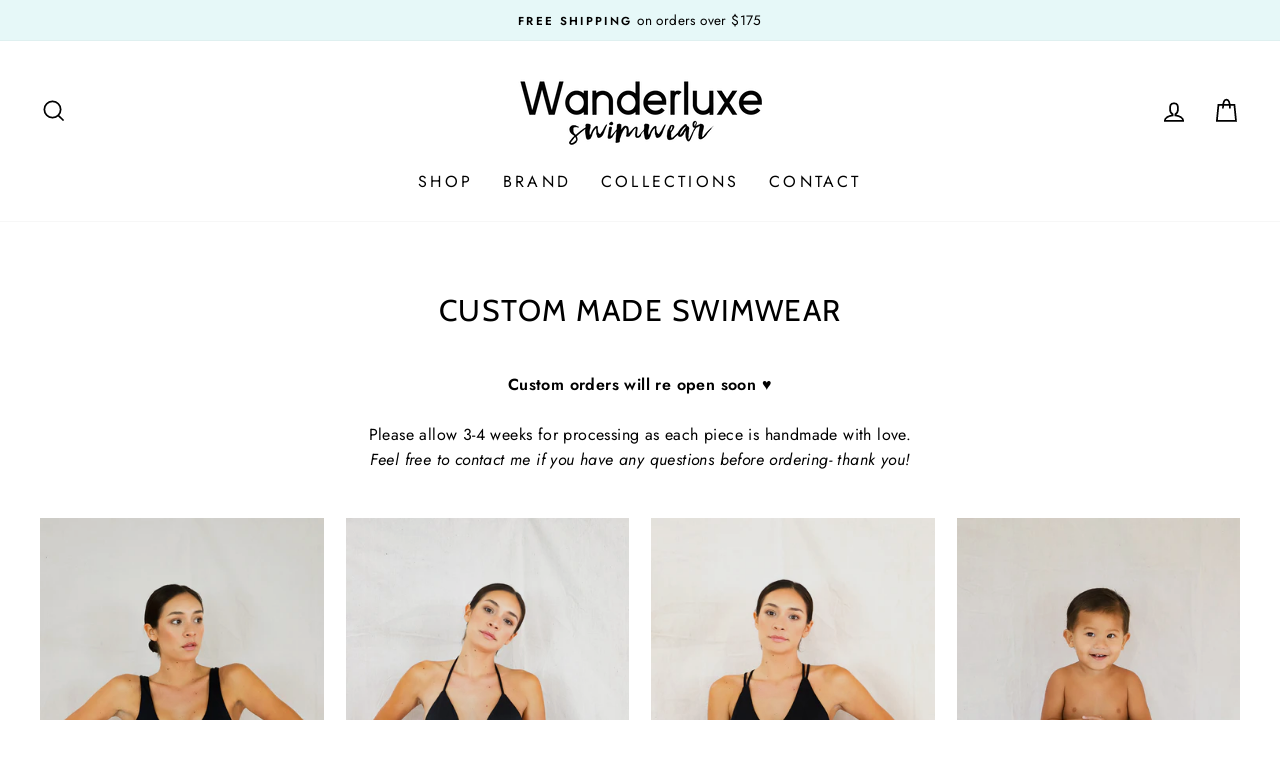

--- FILE ---
content_type: text/html; charset=utf-8
request_url: https://wanderluxeswim.com/collections/all-custom
body_size: 30688
content:
<!doctype html>
<html class="no-js" lang="en" dir="ltr">
<head>
  <script src="https://code.jquery.com/jquery-3.2.1.min.js"></script>
  <meta charset="utf-8">
  <meta http-equiv="X-UA-Compatible" content="IE=edge,chrome=1">
  <meta name="viewport" content="width=device-width,initial-scale=1">
  <meta name="theme-color" content="#bce9e9">
  <link rel="canonical" href="https://wanderluxeswim.com/collections/all-custom">
  <link rel="preconnect" href="https://cdn.shopify.com">
  <link rel="preconnect" href="https://fonts.shopifycdn.com">
  <link rel="dns-prefetch" href="https://productreviews.shopifycdn.com">
  <link rel="dns-prefetch" href="https://ajax.googleapis.com">
  <link rel="dns-prefetch" href="https://maps.googleapis.com">
  <link rel="dns-prefetch" href="https://maps.gstatic.com"><link rel="shortcut icon" href="//wanderluxeswim.com/cdn/shop/files/WanderluxeTag_July-02_32x32.jpg?v=1614325547" type="image/png" /><title>Custom Made Swimwear
&ndash; Wanderluxe Swimwear
</title>
<meta name="description" content="Custom orders will re open soon ♥ Please allow 3-4 weeks for processing as each piece is handmade with love. Feel free to contact me if you have any questions before ordering- thank you!"><meta property="og:site_name" content="Wanderluxe Swimwear">
  <meta property="og:url" content="https://wanderluxeswim.com/collections/all-custom">
  <meta property="og:title" content="Custom Made Swimwear">
  <meta property="og:type" content="website">
  <meta property="og:description" content="Custom orders will re open soon ♥ Please allow 3-4 weeks for processing as each piece is handmade with love. Feel free to contact me if you have any questions before ordering- thank you!"><meta property="og:image" content="http://wanderluxeswim.com/cdn/shop/files/Social_Sharing-01_0b12e38c-1d5c-42ce-b058-c3226fdcd251.png?v=1618591743">
    <meta property="og:image:secure_url" content="https://wanderluxeswim.com/cdn/shop/files/Social_Sharing-01_0b12e38c-1d5c-42ce-b058-c3226fdcd251.png?v=1618591743">
    <meta property="og:image:width" content="1200">
    <meta property="og:image:height" content="628"><meta name="twitter:site" content="@">
  <meta name="twitter:card" content="summary_large_image">
  <meta name="twitter:title" content="Custom Made Swimwear">
  <meta name="twitter:description" content="Custom orders will re open soon ♥ Please allow 3-4 weeks for processing as each piece is handmade with love. Feel free to contact me if you have any questions before ordering- thank you!">
<style data-shopify>@font-face {
  font-family: Cabin;
  font-weight: 400;
  font-style: normal;
  font-display: swap;
  src: url("//wanderluxeswim.com/cdn/fonts/cabin/cabin_n4.cefc6494a78f87584a6f312fea532919154f66fe.woff2") format("woff2"),
       url("//wanderluxeswim.com/cdn/fonts/cabin/cabin_n4.8c16611b00f59d27f4b27ce4328dfe514ce77517.woff") format("woff");
}

  @font-face {
  font-family: Jost;
  font-weight: 400;
  font-style: normal;
  font-display: swap;
  src: url("//wanderluxeswim.com/cdn/fonts/jost/jost_n4.d47a1b6347ce4a4c9f437608011273009d91f2b7.woff2") format("woff2"),
       url("//wanderluxeswim.com/cdn/fonts/jost/jost_n4.791c46290e672b3f85c3d1c651ef2efa3819eadd.woff") format("woff");
}


  @font-face {
  font-family: Jost;
  font-weight: 600;
  font-style: normal;
  font-display: swap;
  src: url("//wanderluxeswim.com/cdn/fonts/jost/jost_n6.ec1178db7a7515114a2d84e3dd680832b7af8b99.woff2") format("woff2"),
       url("//wanderluxeswim.com/cdn/fonts/jost/jost_n6.b1178bb6bdd3979fef38e103a3816f6980aeaff9.woff") format("woff");
}

  @font-face {
  font-family: Jost;
  font-weight: 400;
  font-style: italic;
  font-display: swap;
  src: url("//wanderluxeswim.com/cdn/fonts/jost/jost_i4.b690098389649750ada222b9763d55796c5283a5.woff2") format("woff2"),
       url("//wanderluxeswim.com/cdn/fonts/jost/jost_i4.fd766415a47e50b9e391ae7ec04e2ae25e7e28b0.woff") format("woff");
}

  @font-face {
  font-family: Jost;
  font-weight: 600;
  font-style: italic;
  font-display: swap;
  src: url("//wanderluxeswim.com/cdn/fonts/jost/jost_i6.9af7e5f39e3a108c08f24047a4276332d9d7b85e.woff2") format("woff2"),
       url("//wanderluxeswim.com/cdn/fonts/jost/jost_i6.2bf310262638f998ed206777ce0b9a3b98b6fe92.woff") format("woff");
}

</style><link href="//wanderluxeswim.com/cdn/shop/t/7/assets/theme.css?v=61863304296495652831759331830" rel="stylesheet" type="text/css" media="all" />
<style data-shopify>:root {
    --typeHeaderPrimary: Cabin;
    --typeHeaderFallback: sans-serif;
    --typeHeaderSize: 30px;
    --typeHeaderWeight: 400;
    --typeHeaderLineHeight: 1;
    --typeHeaderSpacing: 0.05em;

    --typeBasePrimary:Jost;
    --typeBaseFallback:sans-serif;
    --typeBaseSize: 16px;
    --typeBaseWeight: 400;
    --typeBaseSpacing: 0.025em;
    --typeBaseLineHeight: 1.6;

    --typeCollectionTitle: 30px;

    --iconWeight: 4px;
    --iconLinecaps: miter;

    
      --buttonRadius: 3px;
    

    --colorGridOverlayOpacity: 0.1;
  }

  .placeholder-content {
    background-image: linear-gradient(100deg, #fff 40%, #f7f7f7 63%, #fff 79%);
  }</style><script>
    document.documentElement.className = document.documentElement.className.replace('no-js', 'js');

    window.theme = window.theme || {};
    theme.routes = {
      home: "/",
      cart: "/cart.js",
      cartPage: "/cart",
      cartAdd: "/cart/add.js",
      cartChange: "/cart/change.js"
    };
    theme.strings = {
      soldOut: "Sold Out",
      unavailable: "Unavailable",
      stockLabel: "Only [count] items in stock!",
      willNotShipUntil: "Will not ship until [date]",
      willBeInStockAfter: "Will be in stock after [date]",
      waitingForStock: "Inventory on the way",
      savePrice: "Save [saved_amount]",
      cartEmpty: "Your cart is currently empty.",
      cartTermsConfirmation: "You must agree with the terms and conditions of sales to check out",
      searchCollections: "Collections:",
      searchPages: "Pages:",
      searchArticles: "Articles:"
    };
    theme.settings = {
      dynamicVariantsEnable: true,
      dynamicVariantType: "button",
      cartType: "page",
      isCustomerTemplate: false,
      moneyFormat: "${{amount}}",
      saveType: "dollar",
      recentlyViewedEnabled: false,
      productImageSize: "portrait",
      productImageCover: false,
      predictiveSearch: true,
      predictiveSearchType: "product,article,page",
      inventoryThreshold: 4,
      quickView: false,
      themeName: 'Impulse',
      themeVersion: "4.1.3"
    };
  </script>

  <script>window.performance && window.performance.mark && window.performance.mark('shopify.content_for_header.start');</script><meta id="shopify-digital-wallet" name="shopify-digital-wallet" content="/12562300987/digital_wallets/dialog">
<meta name="shopify-checkout-api-token" content="3eca28a2ab9a3918724c4fbbeb32e029">
<meta id="in-context-paypal-metadata" data-shop-id="12562300987" data-venmo-supported="false" data-environment="production" data-locale="en_US" data-paypal-v4="true" data-currency="USD">
<link rel="alternate" type="application/atom+xml" title="Feed" href="/collections/all-custom.atom" />
<link rel="next" href="/collections/all-custom?page=2">
<link rel="alternate" type="application/json+oembed" href="https://wanderluxeswim.com/collections/all-custom.oembed">
<script async="async" src="/checkouts/internal/preloads.js?locale=en-US"></script>
<link rel="preconnect" href="https://shop.app" crossorigin="anonymous">
<script async="async" src="https://shop.app/checkouts/internal/preloads.js?locale=en-US&shop_id=12562300987" crossorigin="anonymous"></script>
<script id="apple-pay-shop-capabilities" type="application/json">{"shopId":12562300987,"countryCode":"US","currencyCode":"USD","merchantCapabilities":["supports3DS"],"merchantId":"gid:\/\/shopify\/Shop\/12562300987","merchantName":"Wanderluxe Swimwear","requiredBillingContactFields":["postalAddress","email","phone"],"requiredShippingContactFields":["postalAddress","email","phone"],"shippingType":"shipping","supportedNetworks":["visa","masterCard","amex","discover","elo","jcb"],"total":{"type":"pending","label":"Wanderluxe Swimwear","amount":"1.00"},"shopifyPaymentsEnabled":true,"supportsSubscriptions":true}</script>
<script id="shopify-features" type="application/json">{"accessToken":"3eca28a2ab9a3918724c4fbbeb32e029","betas":["rich-media-storefront-analytics"],"domain":"wanderluxeswim.com","predictiveSearch":true,"shopId":12562300987,"locale":"en"}</script>
<script>var Shopify = Shopify || {};
Shopify.shop = "wanderluxe-swimwear.myshopify.com";
Shopify.locale = "en";
Shopify.currency = {"active":"USD","rate":"1.0"};
Shopify.country = "US";
Shopify.theme = {"name":"Impulse (BUY NOW, PAY LATER) w\/ Installments 2022","id":120789499950,"schema_name":"Impulse","schema_version":"4.1.3","theme_store_id":857,"role":"main"};
Shopify.theme.handle = "null";
Shopify.theme.style = {"id":null,"handle":null};
Shopify.cdnHost = "wanderluxeswim.com/cdn";
Shopify.routes = Shopify.routes || {};
Shopify.routes.root = "/";</script>
<script type="module">!function(o){(o.Shopify=o.Shopify||{}).modules=!0}(window);</script>
<script>!function(o){function n(){var o=[];function n(){o.push(Array.prototype.slice.apply(arguments))}return n.q=o,n}var t=o.Shopify=o.Shopify||{};t.loadFeatures=n(),t.autoloadFeatures=n()}(window);</script>
<script>
  window.ShopifyPay = window.ShopifyPay || {};
  window.ShopifyPay.apiHost = "shop.app\/pay";
  window.ShopifyPay.redirectState = null;
</script>
<script id="shop-js-analytics" type="application/json">{"pageType":"collection"}</script>
<script defer="defer" async type="module" src="//wanderluxeswim.com/cdn/shopifycloud/shop-js/modules/v2/client.init-shop-cart-sync_BT-GjEfc.en.esm.js"></script>
<script defer="defer" async type="module" src="//wanderluxeswim.com/cdn/shopifycloud/shop-js/modules/v2/chunk.common_D58fp_Oc.esm.js"></script>
<script defer="defer" async type="module" src="//wanderluxeswim.com/cdn/shopifycloud/shop-js/modules/v2/chunk.modal_xMitdFEc.esm.js"></script>
<script type="module">
  await import("//wanderluxeswim.com/cdn/shopifycloud/shop-js/modules/v2/client.init-shop-cart-sync_BT-GjEfc.en.esm.js");
await import("//wanderluxeswim.com/cdn/shopifycloud/shop-js/modules/v2/chunk.common_D58fp_Oc.esm.js");
await import("//wanderluxeswim.com/cdn/shopifycloud/shop-js/modules/v2/chunk.modal_xMitdFEc.esm.js");

  window.Shopify.SignInWithShop?.initShopCartSync?.({"fedCMEnabled":true,"windoidEnabled":true});

</script>
<script>
  window.Shopify = window.Shopify || {};
  if (!window.Shopify.featureAssets) window.Shopify.featureAssets = {};
  window.Shopify.featureAssets['shop-js'] = {"shop-cart-sync":["modules/v2/client.shop-cart-sync_DZOKe7Ll.en.esm.js","modules/v2/chunk.common_D58fp_Oc.esm.js","modules/v2/chunk.modal_xMitdFEc.esm.js"],"init-fed-cm":["modules/v2/client.init-fed-cm_B6oLuCjv.en.esm.js","modules/v2/chunk.common_D58fp_Oc.esm.js","modules/v2/chunk.modal_xMitdFEc.esm.js"],"shop-cash-offers":["modules/v2/client.shop-cash-offers_D2sdYoxE.en.esm.js","modules/v2/chunk.common_D58fp_Oc.esm.js","modules/v2/chunk.modal_xMitdFEc.esm.js"],"shop-login-button":["modules/v2/client.shop-login-button_QeVjl5Y3.en.esm.js","modules/v2/chunk.common_D58fp_Oc.esm.js","modules/v2/chunk.modal_xMitdFEc.esm.js"],"pay-button":["modules/v2/client.pay-button_DXTOsIq6.en.esm.js","modules/v2/chunk.common_D58fp_Oc.esm.js","modules/v2/chunk.modal_xMitdFEc.esm.js"],"shop-button":["modules/v2/client.shop-button_DQZHx9pm.en.esm.js","modules/v2/chunk.common_D58fp_Oc.esm.js","modules/v2/chunk.modal_xMitdFEc.esm.js"],"avatar":["modules/v2/client.avatar_BTnouDA3.en.esm.js"],"init-windoid":["modules/v2/client.init-windoid_CR1B-cfM.en.esm.js","modules/v2/chunk.common_D58fp_Oc.esm.js","modules/v2/chunk.modal_xMitdFEc.esm.js"],"init-shop-for-new-customer-accounts":["modules/v2/client.init-shop-for-new-customer-accounts_C_vY_xzh.en.esm.js","modules/v2/client.shop-login-button_QeVjl5Y3.en.esm.js","modules/v2/chunk.common_D58fp_Oc.esm.js","modules/v2/chunk.modal_xMitdFEc.esm.js"],"init-shop-email-lookup-coordinator":["modules/v2/client.init-shop-email-lookup-coordinator_BI7n9ZSv.en.esm.js","modules/v2/chunk.common_D58fp_Oc.esm.js","modules/v2/chunk.modal_xMitdFEc.esm.js"],"init-shop-cart-sync":["modules/v2/client.init-shop-cart-sync_BT-GjEfc.en.esm.js","modules/v2/chunk.common_D58fp_Oc.esm.js","modules/v2/chunk.modal_xMitdFEc.esm.js"],"shop-toast-manager":["modules/v2/client.shop-toast-manager_DiYdP3xc.en.esm.js","modules/v2/chunk.common_D58fp_Oc.esm.js","modules/v2/chunk.modal_xMitdFEc.esm.js"],"init-customer-accounts":["modules/v2/client.init-customer-accounts_D9ZNqS-Q.en.esm.js","modules/v2/client.shop-login-button_QeVjl5Y3.en.esm.js","modules/v2/chunk.common_D58fp_Oc.esm.js","modules/v2/chunk.modal_xMitdFEc.esm.js"],"init-customer-accounts-sign-up":["modules/v2/client.init-customer-accounts-sign-up_iGw4briv.en.esm.js","modules/v2/client.shop-login-button_QeVjl5Y3.en.esm.js","modules/v2/chunk.common_D58fp_Oc.esm.js","modules/v2/chunk.modal_xMitdFEc.esm.js"],"shop-follow-button":["modules/v2/client.shop-follow-button_CqMgW2wH.en.esm.js","modules/v2/chunk.common_D58fp_Oc.esm.js","modules/v2/chunk.modal_xMitdFEc.esm.js"],"checkout-modal":["modules/v2/client.checkout-modal_xHeaAweL.en.esm.js","modules/v2/chunk.common_D58fp_Oc.esm.js","modules/v2/chunk.modal_xMitdFEc.esm.js"],"shop-login":["modules/v2/client.shop-login_D91U-Q7h.en.esm.js","modules/v2/chunk.common_D58fp_Oc.esm.js","modules/v2/chunk.modal_xMitdFEc.esm.js"],"lead-capture":["modules/v2/client.lead-capture_BJmE1dJe.en.esm.js","modules/v2/chunk.common_D58fp_Oc.esm.js","modules/v2/chunk.modal_xMitdFEc.esm.js"],"payment-terms":["modules/v2/client.payment-terms_Ci9AEqFq.en.esm.js","modules/v2/chunk.common_D58fp_Oc.esm.js","modules/v2/chunk.modal_xMitdFEc.esm.js"]};
</script>
<script>(function() {
  var isLoaded = false;
  function asyncLoad() {
    if (isLoaded) return;
    isLoaded = true;
    var urls = ["https:\/\/chimpstatic.com\/mcjs-connected\/js\/users\/a2c9921e1b1ec5e5bc9d6134f\/6b2715aded18a0f9854bb5453.js?shop=wanderluxe-swimwear.myshopify.com","https:\/\/chimpstatic.com\/mcjs-connected\/js\/users\/a2c9921e1b1ec5e5bc9d6134f\/559665282f9ed974187589505.js?shop=wanderluxe-swimwear.myshopify.com","https:\/\/cdn.nfcube.com\/1d10db4e44371e0ac8ec1b08e42037e0.js?shop=wanderluxe-swimwear.myshopify.com"];
    for (var i = 0; i < urls.length; i++) {
      var s = document.createElement('script');
      s.type = 'text/javascript';
      s.async = true;
      s.src = urls[i];
      var x = document.getElementsByTagName('script')[0];
      x.parentNode.insertBefore(s, x);
    }
  };
  if(window.attachEvent) {
    window.attachEvent('onload', asyncLoad);
  } else {
    window.addEventListener('load', asyncLoad, false);
  }
})();</script>
<script id="__st">var __st={"a":12562300987,"offset":-36000,"reqid":"80aed8fc-97b4-410c-ae49-251e81a00566-1769413896","pageurl":"wanderluxeswim.com\/collections\/all-custom","u":"d16e66ea39df","p":"collection","rtyp":"collection","rid":79055650875};</script>
<script>window.ShopifyPaypalV4VisibilityTracking = true;</script>
<script id="captcha-bootstrap">!function(){'use strict';const t='contact',e='account',n='new_comment',o=[[t,t],['blogs',n],['comments',n],[t,'customer']],c=[[e,'customer_login'],[e,'guest_login'],[e,'recover_customer_password'],[e,'create_customer']],r=t=>t.map((([t,e])=>`form[action*='/${t}']:not([data-nocaptcha='true']) input[name='form_type'][value='${e}']`)).join(','),a=t=>()=>t?[...document.querySelectorAll(t)].map((t=>t.form)):[];function s(){const t=[...o],e=r(t);return a(e)}const i='password',u='form_key',d=['recaptcha-v3-token','g-recaptcha-response','h-captcha-response',i],f=()=>{try{return window.sessionStorage}catch{return}},m='__shopify_v',_=t=>t.elements[u];function p(t,e,n=!1){try{const o=window.sessionStorage,c=JSON.parse(o.getItem(e)),{data:r}=function(t){const{data:e,action:n}=t;return t[m]||n?{data:e,action:n}:{data:t,action:n}}(c);for(const[e,n]of Object.entries(r))t.elements[e]&&(t.elements[e].value=n);n&&o.removeItem(e)}catch(o){console.error('form repopulation failed',{error:o})}}const l='form_type',E='cptcha';function T(t){t.dataset[E]=!0}const w=window,h=w.document,L='Shopify',v='ce_forms',y='captcha';let A=!1;((t,e)=>{const n=(g='f06e6c50-85a8-45c8-87d0-21a2b65856fe',I='https://cdn.shopify.com/shopifycloud/storefront-forms-hcaptcha/ce_storefront_forms_captcha_hcaptcha.v1.5.2.iife.js',D={infoText:'Protected by hCaptcha',privacyText:'Privacy',termsText:'Terms'},(t,e,n)=>{const o=w[L][v],c=o.bindForm;if(c)return c(t,g,e,D).then(n);var r;o.q.push([[t,g,e,D],n]),r=I,A||(h.body.append(Object.assign(h.createElement('script'),{id:'captcha-provider',async:!0,src:r})),A=!0)});var g,I,D;w[L]=w[L]||{},w[L][v]=w[L][v]||{},w[L][v].q=[],w[L][y]=w[L][y]||{},w[L][y].protect=function(t,e){n(t,void 0,e),T(t)},Object.freeze(w[L][y]),function(t,e,n,w,h,L){const[v,y,A,g]=function(t,e,n){const i=e?o:[],u=t?c:[],d=[...i,...u],f=r(d),m=r(i),_=r(d.filter((([t,e])=>n.includes(e))));return[a(f),a(m),a(_),s()]}(w,h,L),I=t=>{const e=t.target;return e instanceof HTMLFormElement?e:e&&e.form},D=t=>v().includes(t);t.addEventListener('submit',(t=>{const e=I(t);if(!e)return;const n=D(e)&&!e.dataset.hcaptchaBound&&!e.dataset.recaptchaBound,o=_(e),c=g().includes(e)&&(!o||!o.value);(n||c)&&t.preventDefault(),c&&!n&&(function(t){try{if(!f())return;!function(t){const e=f();if(!e)return;const n=_(t);if(!n)return;const o=n.value;o&&e.removeItem(o)}(t);const e=Array.from(Array(32),(()=>Math.random().toString(36)[2])).join('');!function(t,e){_(t)||t.append(Object.assign(document.createElement('input'),{type:'hidden',name:u})),t.elements[u].value=e}(t,e),function(t,e){const n=f();if(!n)return;const o=[...t.querySelectorAll(`input[type='${i}']`)].map((({name:t})=>t)),c=[...d,...o],r={};for(const[a,s]of new FormData(t).entries())c.includes(a)||(r[a]=s);n.setItem(e,JSON.stringify({[m]:1,action:t.action,data:r}))}(t,e)}catch(e){console.error('failed to persist form',e)}}(e),e.submit())}));const S=(t,e)=>{t&&!t.dataset[E]&&(n(t,e.some((e=>e===t))),T(t))};for(const o of['focusin','change'])t.addEventListener(o,(t=>{const e=I(t);D(e)&&S(e,y())}));const B=e.get('form_key'),M=e.get(l),P=B&&M;t.addEventListener('DOMContentLoaded',(()=>{const t=y();if(P)for(const e of t)e.elements[l].value===M&&p(e,B);[...new Set([...A(),...v().filter((t=>'true'===t.dataset.shopifyCaptcha))])].forEach((e=>S(e,t)))}))}(h,new URLSearchParams(w.location.search),n,t,e,['guest_login'])})(!0,!0)}();</script>
<script integrity="sha256-4kQ18oKyAcykRKYeNunJcIwy7WH5gtpwJnB7kiuLZ1E=" data-source-attribution="shopify.loadfeatures" defer="defer" src="//wanderluxeswim.com/cdn/shopifycloud/storefront/assets/storefront/load_feature-a0a9edcb.js" crossorigin="anonymous"></script>
<script crossorigin="anonymous" defer="defer" src="//wanderluxeswim.com/cdn/shopifycloud/storefront/assets/shopify_pay/storefront-65b4c6d7.js?v=20250812"></script>
<script data-source-attribution="shopify.dynamic_checkout.dynamic.init">var Shopify=Shopify||{};Shopify.PaymentButton=Shopify.PaymentButton||{isStorefrontPortableWallets:!0,init:function(){window.Shopify.PaymentButton.init=function(){};var t=document.createElement("script");t.src="https://wanderluxeswim.com/cdn/shopifycloud/portable-wallets/latest/portable-wallets.en.js",t.type="module",document.head.appendChild(t)}};
</script>
<script data-source-attribution="shopify.dynamic_checkout.buyer_consent">
  function portableWalletsHideBuyerConsent(e){var t=document.getElementById("shopify-buyer-consent"),n=document.getElementById("shopify-subscription-policy-button");t&&n&&(t.classList.add("hidden"),t.setAttribute("aria-hidden","true"),n.removeEventListener("click",e))}function portableWalletsShowBuyerConsent(e){var t=document.getElementById("shopify-buyer-consent"),n=document.getElementById("shopify-subscription-policy-button");t&&n&&(t.classList.remove("hidden"),t.removeAttribute("aria-hidden"),n.addEventListener("click",e))}window.Shopify?.PaymentButton&&(window.Shopify.PaymentButton.hideBuyerConsent=portableWalletsHideBuyerConsent,window.Shopify.PaymentButton.showBuyerConsent=portableWalletsShowBuyerConsent);
</script>
<script data-source-attribution="shopify.dynamic_checkout.cart.bootstrap">document.addEventListener("DOMContentLoaded",(function(){function t(){return document.querySelector("shopify-accelerated-checkout-cart, shopify-accelerated-checkout")}if(t())Shopify.PaymentButton.init();else{new MutationObserver((function(e,n){t()&&(Shopify.PaymentButton.init(),n.disconnect())})).observe(document.body,{childList:!0,subtree:!0})}}));
</script>
<link id="shopify-accelerated-checkout-styles" rel="stylesheet" media="screen" href="https://wanderluxeswim.com/cdn/shopifycloud/portable-wallets/latest/accelerated-checkout-backwards-compat.css" crossorigin="anonymous">
<style id="shopify-accelerated-checkout-cart">
        #shopify-buyer-consent {
  margin-top: 1em;
  display: inline-block;
  width: 100%;
}

#shopify-buyer-consent.hidden {
  display: none;
}

#shopify-subscription-policy-button {
  background: none;
  border: none;
  padding: 0;
  text-decoration: underline;
  font-size: inherit;
  cursor: pointer;
}

#shopify-subscription-policy-button::before {
  box-shadow: none;
}

      </style>

<script>window.performance && window.performance.mark && window.performance.mark('shopify.content_for_header.end');</script>

  <script src="//wanderluxeswim.com/cdn/shop/t/7/assets/vendor-scripts-v9.js" defer="defer"></script><script src="//wanderluxeswim.com/cdn/shop/t/7/assets/theme.min.js?v=39339811917495584771652227714" defer="defer"></script>
      <style>
          .intl-tel-input .country-list .country-name,.intl-tel-input .country-list .dial-code,.intl-tel-input .country-list .flag-box{vertical-align:middle }.intl-tel-input{position:relative;display:block }.intl-tel-input *{box-sizing:border-box;-moz-box-sizing:border-box }.intl-tel-input .hulk_val_hide{display:none }.intl-tel-input .v-hide{visibility:hidden }.intl-tel-input input,.intl-tel-input input[type=tel],.intl-tel-input input[type=text]{position:relative;z-index:0;margin-top:0!important;margin-bottom:0!important;padding-right:36px;margin-right:0 }.intl-tel-input .flag-container{position:absolute;top:0;bottom:0;right:0;padding:1px }.intl-tel-input .selected-flag{z-index:1;position:relative;width:36px;height:100%;padding:0 0 0 8px }.intl-tel-input .selected-flag .iti-flag{position:absolute;top:0;bottom:0;margin:auto }.intl-tel-input .selected-flag .iti-arrow{position:absolute;top:50%;margin-top:-2px;right:6px;width:0;height:0;border-left:3px solid transparent;border-right:3px solid transparent;border-top:4px solid #555 }.intl-tel-input .selected-flag .iti-arrow.up{border-top:none;border-bottom:4px solid #555 }.intl-tel-input .country-list{position:absolute;z-index:2;list-style:none;text-align:left;padding:0;margin:0 0 0 -1px;box-shadow:1px 1px 4px rgba(0,0,0,.2);background-color:#fff;border:1px solid #CCC;white-space:nowrap;max-height:200px;overflow-y:scroll }.intl-tel-input .country-list .country.highlight,.intl-tel-input.allow-dropdown .flag-container:hover .selected-flag{background-color:rgba(0,0,0,.05) }.intl-tel-input .country-list.dropup{bottom:100%;margin-bottom:-1px }.intl-tel-input .country-list .flag-box{display:inline-block;width:20px }@media (max-width:500px){.intl-tel-input .country-list{white-space:normal }}.intl-tel-input .country-list .divider{padding-bottom:5px;margin-bottom:5px;border-bottom:1px solid #CCC }.intl-tel-input .country-list .country{padding:5px 10px }.intl-tel-input .country-list .country .dial-code{color:#999 }.intl-tel-input .country-list .country-name,.intl-tel-input .country-list .flag-box{margin-right:6px }.intl-tel-input.allow-dropdown input,.intl-tel-input.allow-dropdown input[type=tel],.intl-tel-input.allow-dropdown input[type=text],.intl-tel-input.separate-dial-code input,.intl-tel-input.separate-dial-code input[type=tel],.intl-tel-input.separate-dial-code input[type=text]{padding-right:6px;padding-left:52px;margin-left:0 }.intl-tel-input.allow-dropdown .flag-container,.intl-tel-input.separate-dial-code .flag-container{right:auto;left:0 }.intl-tel-input.allow-dropdown .selected-flag,.intl-tel-input.separate-dial-code .selected-flag{width:46px }.intl-tel-input.allow-dropdown .flag-container:hover{cursor:pointer }.intl-tel-input.allow-dropdown input[disabled]+.flag-container:hover,.intl-tel-input.allow-dropdown input[readonly]+.flag-container:hover{cursor:default }.intl-tel-input.allow-dropdown input[disabled]+.flag-container:hover .selected-flag,.intl-tel-input.allow-dropdown input[readonly]+.flag-container:hover .selected-flag{background-color:transparent }.intl-tel-input.separate-dial-code .selected-flag{background-color:rgba(0,0,0,.05);display:table }.intl-tel-input.separate-dial-code .selected-dial-code{display:table-cell;vertical-align:middle;padding-left:28px }.intl-tel-input.separate-dial-code.iti-sdc-2 input,.intl-tel-input.separate-dial-code.iti-sdc-2 input[type=tel],.intl-tel-input.separate-dial-code.iti-sdc-2 input[type=text]{padding-left:66px }.intl-tel-input.separate-dial-code.iti-sdc-2 .selected-flag{width:60px }.intl-tel-input.separate-dial-code.allow-dropdown.iti-sdc-2 input,.intl-tel-input.separate-dial-code.allow-dropdown.iti-sdc-2 input[type=tel],.intl-tel-input.separate-dial-code.allow-dropdown.iti-sdc-2 input[type=text]{padding-left:76px }.intl-tel-input.separate-dial-code.allow-dropdown.iti-sdc-2 .selected-flag{width:70px }.intl-tel-input.separate-dial-code.iti-sdc-3 input,.intl-tel-input.separate-dial-code.iti-sdc-3 input[type=tel],.intl-tel-input.separate-dial-code.iti-sdc-3 input[type=text]{padding-left:74px }.intl-tel-input.separate-dial-code.iti-sdc-3 .selected-flag{width:68px }.intl-tel-input.separate-dial-code.allow-dropdown.iti-sdc-3 input,.intl-tel-input.separate-dial-code.allow-dropdown.iti-sdc-3 input[type=tel],.intl-tel-input.separate-dial-code.allow-dropdown.iti-sdc-3 input[type=text]{padding-left:84px }.intl-tel-input.separate-dial-code.allow-dropdown.iti-sdc-3 .selected-flag{width:78px }.intl-tel-input.separate-dial-code.iti-sdc-4 input,.intl-tel-input.separate-dial-code.iti-sdc-4 input[type=tel],.intl-tel-input.separate-dial-code.iti-sdc-4 input[type=text]{padding-left:82px }.intl-tel-input.separate-dial-code.iti-sdc-4 .selected-flag{width:76px }.intl-tel-input.separate-dial-code.allow-dropdown.iti-sdc-4 input,.intl-tel-input.separate-dial-code.allow-dropdown.iti-sdc-4 input[type=tel],.intl-tel-input.separate-dial-code.allow-dropdown.iti-sdc-4 input[type=text]{padding-left:92px }.intl-tel-input.separate-dial-code.allow-dropdown.iti-sdc-4 .selected-flag{width:86px }.intl-tel-input.separate-dial-code.iti-sdc-5 input,.intl-tel-input.separate-dial-code.iti-sdc-5 input[type=tel],.intl-tel-input.separate-dial-code.iti-sdc-5 input[type=text]{padding-left:90px }.intl-tel-input.separate-dial-code.iti-sdc-5 .selected-flag{width:84px }.intl-tel-input.separate-dial-code.allow-dropdown.iti-sdc-5 input,.intl-tel-input.separate-dial-code.allow-dropdown.iti-sdc-5 input[type=tel],.intl-tel-input.separate-dial-code.allow-dropdown.iti-sdc-5 input[type=text]{padding-left:100px }.intl-tel-input.separate-dial-code.allow-dropdown.iti-sdc-5 .selected-flag{width:94px }.intl-tel-input.iti-container{position:absolute;top:-1000px;left:-1000px;z-index:1060;padding:1px }.intl-tel-input.iti-container:hover{cursor:pointer }.iti-mobile .intl-tel-input.iti-container{top:30px;bottom:30px;left:30px;right:30px;position:fixed; z-index: 99999;}.iti-mobile .intl-tel-input .country-list{max-height:100%;width:100% }.iti-mobile .intl-tel-input .country-list .country{padding:10px;line-height:1.5em }.iti-flag{width:20px }.iti-flag.be{width:18px }.iti-flag.ch{width:15px }.iti-flag.mc{width:19px }.iti-flag.ac{height:10px;background-position:0 0 }.iti-flag.ad{height:14px;background-position:-22px 0 }.iti-flag.ae{height:10px;background-position:-44px 0 }.iti-flag.af{height:14px;background-position:-66px 0 }.iti-flag.ag{height:14px;background-position:-88px 0 }.iti-flag.ai{height:10px;background-position:-110px 0 }.iti-flag.al{height:15px;background-position:-132px 0 }.iti-flag.am{height:10px;background-position:-154px 0 }.iti-flag.ao{height:14px;background-position:-176px 0 }.iti-flag.aq{height:14px;background-position:-198px 0 }.iti-flag.ar{height:13px;background-position:-220px 0 }.iti-flag.as{height:10px;background-position:-242px 0 }.iti-flag.at{height:14px;background-position:-264px 0 }.iti-flag.au{height:10px;background-position:-286px 0 }.iti-flag.aw{height:14px;background-position:-308px 0 }.iti-flag.ax{height:13px;background-position:-330px 0 }.iti-flag.az{height:10px;background-position:-352px 0 }.iti-flag.ba{height:10px;background-position:-374px 0 }.iti-flag.bb{height:14px;background-position:-396px 0 }.iti-flag.bd{height:12px;background-position:-418px 0 }.iti-flag.be{height:15px;background-position:-440px 0 }.iti-flag.bf{height:14px;background-position:-460px 0 }.iti-flag.bg{height:12px;background-position:-482px 0 }.iti-flag.bh{height:12px;background-position:-504px 0 }.iti-flag.bi{height:12px;background-position:-526px 0 }.iti-flag.bj{height:14px;background-position:-548px 0 }.iti-flag.bl{height:14px;background-position:-570px 0 }.iti-flag.bm{height:10px;background-position:-592px 0 }.iti-flag.bn{height:10px;background-position:-614px 0 }.iti-flag.bo{height:14px;background-position:-636px 0 }.iti-flag.bq{height:14px;background-position:-658px 0 }.iti-flag.br{height:14px;background-position:-680px 0 }.iti-flag.bs{height:10px;background-position:-702px 0 }.iti-flag.bt{height:14px;background-position:-724px 0 }.iti-flag.bv{height:15px;background-position:-746px 0 }.iti-flag.bw{height:14px;background-position:-768px 0 }.iti-flag.by{height:10px;background-position:-790px 0 }.iti-flag.bz{height:14px;background-position:-812px 0 }.iti-flag.ca{height:10px;background-position:-834px 0 }.iti-flag.cc{height:10px;background-position:-856px 0 }.iti-flag.cd{height:15px;background-position:-878px 0 }.iti-flag.cf{height:14px;background-position:-900px 0 }.iti-flag.cg{height:14px;background-position:-922px 0 }.iti-flag.ch{height:15px;background-position:-944px 0 }.iti-flag.ci{height:14px;background-position:-961px 0 }.iti-flag.ck{height:10px;background-position:-983px 0 }.iti-flag.cl{height:14px;background-position:-1005px 0 }.iti-flag.cm{height:14px;background-position:-1027px 0 }.iti-flag.cn{height:14px;background-position:-1049px 0 }.iti-flag.co{height:14px;background-position:-1071px 0 }.iti-flag.cp{height:14px;background-position:-1093px 0 }.iti-flag.cr{height:12px;background-position:-1115px 0 }.iti-flag.cu{height:10px;background-position:-1137px 0 }.iti-flag.cv{height:12px;background-position:-1159px 0 }.iti-flag.cw{height:14px;background-position:-1181px 0 }.iti-flag.cx{height:10px;background-position:-1203px 0 }.iti-flag.cy{height:14px;background-position:-1225px 0 }.iti-flag.cz{height:14px;background-position:-1247px 0 }.iti-flag.de{height:12px;background-position:-1269px 0 }.iti-flag.dg{height:10px;background-position:-1291px 0 }.iti-flag.dj{height:14px;background-position:-1313px 0 }.iti-flag.dk{height:15px;background-position:-1335px 0 }.iti-flag.dm{height:10px;background-position:-1357px 0 }.iti-flag.do{height:14px;background-position:-1379px 0 }.iti-flag.dz{height:14px;background-position:-1401px 0 }.iti-flag.ea{height:14px;background-position:-1423px 0 }.iti-flag.ec{height:14px;background-position:-1445px 0 }.iti-flag.ee{height:13px;background-position:-1467px 0 }.iti-flag.eg{height:14px;background-position:-1489px 0 }.iti-flag.eh{height:10px;background-position:-1511px 0 }.iti-flag.er{height:10px;background-position:-1533px 0 }.iti-flag.es{height:14px;background-position:-1555px 0 }.iti-flag.et{height:10px;background-position:-1577px 0 }.iti-flag.eu{height:14px;background-position:-1599px 0 }.iti-flag.fi{height:12px;background-position:-1621px 0 }.iti-flag.fj{height:10px;background-position:-1643px 0 }.iti-flag.fk{height:10px;background-position:-1665px 0 }.iti-flag.fm{height:11px;background-position:-1687px 0 }.iti-flag.fo{height:15px;background-position:-1709px 0 }.iti-flag.fr{height:14px;background-position:-1731px 0 }.iti-flag.ga{height:15px;background-position:-1753px 0 }.iti-flag.gb{height:10px;background-position:-1775px 0 }.iti-flag.gd{height:12px;background-position:-1797px 0 }.iti-flag.ge{height:14px;background-position:-1819px 0 }.iti-flag.gf{height:14px;background-position:-1841px 0 }.iti-flag.gg{height:14px;background-position:-1863px 0 }.iti-flag.gh{height:14px;background-position:-1885px 0 }.iti-flag.gi{height:10px;background-position:-1907px 0 }.iti-flag.gl{height:14px;background-position:-1929px 0 }.iti-flag.gm{height:14px;background-position:-1951px 0 }.iti-flag.gn{height:14px;background-position:-1973px 0 }.iti-flag.gp{height:14px;background-position:-1995px 0 }.iti-flag.gq{height:14px;background-position:-2017px 0 }.iti-flag.gr{height:14px;background-position:-2039px 0 }.iti-flag.gs{height:10px;background-position:-2061px 0 }.iti-flag.gt{height:13px;background-position:-2083px 0 }.iti-flag.gu{height:11px;background-position:-2105px 0 }.iti-flag.gw{height:10px;background-position:-2127px 0 }.iti-flag.gy{height:12px;background-position:-2149px 0 }.iti-flag.hk{height:14px;background-position:-2171px 0 }.iti-flag.hm{height:10px;background-position:-2193px 0 }.iti-flag.hn{height:10px;background-position:-2215px 0 }.iti-flag.hr{height:10px;background-position:-2237px 0 }.iti-flag.ht{height:12px;background-position:-2259px 0 }.iti-flag.hu{height:10px;background-position:-2281px 0 }.iti-flag.ic{height:14px;background-position:-2303px 0 }.iti-flag.id{height:14px;background-position:-2325px 0 }.iti-flag.ie{height:10px;background-position:-2347px 0 }.iti-flag.il{height:15px;background-position:-2369px 0 }.iti-flag.im{height:10px;background-position:-2391px 0 }.iti-flag.in{height:14px;background-position:-2413px 0 }.iti-flag.io{height:10px;background-position:-2435px 0 }.iti-flag.iq{height:14px;background-position:-2457px 0 }.iti-flag.ir{height:12px;background-position:-2479px 0 }.iti-flag.is{height:15px;background-position:-2501px 0 }.iti-flag.it{height:14px;background-position:-2523px 0 }.iti-flag.je{height:12px;background-position:-2545px 0 }.iti-flag.jm{height:10px;background-position:-2567px 0 }.iti-flag.jo{height:10px;background-position:-2589px 0 }.iti-flag.jp{height:14px;background-position:-2611px 0 }.iti-flag.ke{height:14px;background-position:-2633px 0 }.iti-flag.kg{height:12px;background-position:-2655px 0 }.iti-flag.kh{height:13px;background-position:-2677px 0 }.iti-flag.ki{height:10px;background-position:-2699px 0 }.iti-flag.km{height:12px;background-position:-2721px 0 }.iti-flag.kn{height:14px;background-position:-2743px 0 }.iti-flag.kp{height:10px;background-position:-2765px 0 }.iti-flag.kr{height:14px;background-position:-2787px 0 }.iti-flag.kw{height:10px;background-position:-2809px 0 }.iti-flag.ky{height:10px;background-position:-2831px 0 }.iti-flag.kz{height:10px;background-position:-2853px 0 }.iti-flag.la{height:14px;background-position:-2875px 0 }.iti-flag.lb{height:14px;background-position:-2897px 0 }.iti-flag.lc{height:10px;background-position:-2919px 0 }.iti-flag.li{height:12px;background-position:-2941px 0 }.iti-flag.lk{height:10px;background-position:-2963px 0 }.iti-flag.lr{height:11px;background-position:-2985px 0 }.iti-flag.ls{height:14px;background-position:-3007px 0 }.iti-flag.lt{height:12px;background-position:-3029px 0 }.iti-flag.lu{height:12px;background-position:-3051px 0 }.iti-flag.lv{height:10px;background-position:-3073px 0 }.iti-flag.ly{height:10px;background-position:-3095px 0 }.iti-flag.ma{height:14px;background-position:-3117px 0 }.iti-flag.mc{height:15px;background-position:-3139px 0 }.iti-flag.md{height:10px;background-position:-3160px 0 }.iti-flag.me{height:10px;background-position:-3182px 0 }.iti-flag.mf{height:14px;background-position:-3204px 0 }.iti-flag.mg{height:14px;background-position:-3226px 0 }.iti-flag.mh{height:11px;background-position:-3248px 0 }.iti-flag.mk{height:10px;background-position:-3270px 0 }.iti-flag.ml{height:14px;background-position:-3292px 0 }.iti-flag.mm{height:14px;background-position:-3314px 0 }.iti-flag.mn{height:10px;background-position:-3336px 0 }.iti-flag.mo{height:14px;background-position:-3358px 0 }.iti-flag.mp{height:10px;background-position:-3380px 0 }.iti-flag.mq{height:14px;background-position:-3402px 0 }.iti-flag.mr{height:14px;background-position:-3424px 0 }.iti-flag.ms{height:10px;background-position:-3446px 0 }.iti-flag.mt{height:14px;background-position:-3468px 0 }.iti-flag.mu{height:14px;background-position:-3490px 0 }.iti-flag.mv{height:14px;background-position:-3512px 0 }.iti-flag.mw{height:14px;background-position:-3534px 0 }.iti-flag.mx{height:12px;background-position:-3556px 0 }.iti-flag.my{height:10px;background-position:-3578px 0 }.iti-flag.mz{height:14px;background-position:-3600px 0 }.iti-flag.na{height:14px;background-position:-3622px 0 }.iti-flag.nc{height:10px;background-position:-3644px 0 }.iti-flag.ne{width:18px;height:15px;background-position:-3666px 0 }.iti-flag.nf{height:10px;background-position:-3686px 0 }.iti-flag.ng{height:10px;background-position:-3708px 0 }.iti-flag.ni{height:12px;background-position:-3730px 0 }.iti-flag.nl{height:14px;background-position:-3752px 0 }.iti-flag.no{height:15px;background-position:-3774px 0 }.iti-flag.np{width:13px;height:15px;background-position:-3796px 0 }.iti-flag.nr{height:10px;background-position:-3811px 0 }.iti-flag.nu{height:10px;background-position:-3833px 0 }.iti-flag.nz{height:10px;background-position:-3855px 0 }.iti-flag.om{height:10px;background-position:-3877px 0 }.iti-flag.pa{height:14px;background-position:-3899px 0 }.iti-flag.pe{height:14px;background-position:-3921px 0 }.iti-flag.pf{height:14px;background-position:-3943px 0 }.iti-flag.pg{height:15px;background-position:-3965px 0 }.iti-flag.ph{height:10px;background-position:-3987px 0 }.iti-flag.pk{height:14px;background-position:-4009px 0 }.iti-flag.pl{height:13px;background-position:-4031px 0 }.iti-flag.pm{height:14px;background-position:-4053px 0 }.iti-flag.pn{height:10px;background-position:-4075px 0 }.iti-flag.pr{height:14px;background-position:-4097px 0 }.iti-flag.ps{height:10px;background-position:-4119px 0 }.iti-flag.pt{height:14px;background-position:-4141px 0 }.iti-flag.pw{height:13px;background-position:-4163px 0 }.iti-flag.py{height:11px;background-position:-4185px 0 }.iti-flag.qa{height:8px;background-position:-4207px 0 }.iti-flag.re{height:14px;background-position:-4229px 0 }.iti-flag.ro{height:14px;background-position:-4251px 0 }.iti-flag.rs{height:14px;background-position:-4273px 0 }.iti-flag.ru{height:14px;background-position:-4295px 0 }.iti-flag.rw{height:14px;background-position:-4317px 0 }.iti-flag.sa{height:14px;background-position:-4339px 0 }.iti-flag.sb{height:10px;background-position:-4361px 0 }.iti-flag.sc{height:10px;background-position:-4383px 0 }.iti-flag.sd{height:10px;background-position:-4405px 0 }.iti-flag.se{height:13px;background-position:-4427px 0 }.iti-flag.sg{height:14px;background-position:-4449px 0 }.iti-flag.sh{height:10px;background-position:-4471px 0 }.iti-flag.si{height:10px;background-position:-4493px 0 }.iti-flag.sj{height:15px;background-position:-4515px 0 }.iti-flag.sk{height:14px;background-position:-4537px 0 }.iti-flag.sl{height:14px;background-position:-4559px 0 }.iti-flag.sm{height:15px;background-position:-4581px 0 }.iti-flag.sn{height:14px;background-position:-4603px 0 }.iti-flag.so{height:14px;background-position:-4625px 0 }.iti-flag.sr{height:14px;background-position:-4647px 0 }.iti-flag.ss{height:10px;background-position:-4669px 0 }.iti-flag.st{height:10px;background-position:-4691px 0 }.iti-flag.sv{height:12px;background-position:-4713px 0 }.iti-flag.sx{height:14px;background-position:-4735px 0 }.iti-flag.sy{height:14px;background-position:-4757px 0 }.iti-flag.sz{height:14px;background-position:-4779px 0 }.iti-flag.ta{height:10px;background-position:-4801px 0 }.iti-flag.tc{height:10px;background-position:-4823px 0 }.iti-flag.td{height:14px;background-position:-4845px 0 }.iti-flag.tf{height:14px;background-position:-4867px 0 }.iti-flag.tg{height:13px;background-position:-4889px 0 }.iti-flag.th{height:14px;background-position:-4911px 0 }.iti-flag.tj{height:10px;background-position:-4933px 0 }.iti-flag.tk{height:10px;background-position:-4955px 0 }.iti-flag.tl{height:10px;background-position:-4977px 0 }.iti-flag.tm{height:14px;background-position:-4999px 0 }.iti-flag.tn{height:14px;background-position:-5021px 0 }.iti-flag.to{height:10px;background-position:-5043px 0 }.iti-flag.tr{height:14px;background-position:-5065px 0 }.iti-flag.tt{height:12px;background-position:-5087px 0 }.iti-flag.tv{height:10px;background-position:-5109px 0 }.iti-flag.tw{height:14px;background-position:-5131px 0 }.iti-flag.tz{height:14px;background-position:-5153px 0 }.iti-flag.ua{height:14px;background-position:-5175px 0 }.iti-flag.ug{height:14px;background-position:-5197px 0 }.iti-flag.um{height:11px;background-position:-5219px 0 }.iti-flag.un{height:14px;background-position:-5241px 0 }.iti-flag.us{height:11px;background-position:-5263px 0 }.iti-flag.uy{height:14px;background-position:-5285px 0 }.iti-flag.uz{height:10px;background-position:-5307px 0 }.iti-flag.va{width:15px;height:15px;background-position:-5329px 0 }.iti-flag.vc{height:14px;background-position:-5346px 0 }.iti-flag.ve{height:14px;background-position:-5368px 0 }.iti-flag.vg{height:10px;background-position:-5390px 0 }.iti-flag.vi{height:14px;background-position:-5412px 0 }.iti-flag.vn{height:14px;background-position:-5434px 0  }.iti-flag.vu{height:12px;background-position:-5456px 0 }.iti-flag.wf{height:14px;background-position:-5478px 0 }.iti-flag.ws{height:10px;background-position:-5500px 0 }.iti-flag.xk{height:15px;background-position:-5522px 0 }.iti-flag.ye{height:14px;background-position:-5544px 0 }.iti-flag.yt{height:14px;background-position:-5566px 0 }.iti-flag.za{height:14px;background-position:-5588px 0 }.iti-flag.zm{height:14px;background-position:-5610px 0 }.iti-flag.zw{height:10px;background-position:-5632px 0 }.iti-flag{height:15px;box-shadow:0 0 1px 0 #888;background-image:url(https://productoption.hulkapps.com/images/flags.png);background-repeat:no-repeat;background-color:#DBDBDB;background-position:20px 0 }@media (-webkit-min-device-pixel-ratio:2),(min-resolution:192dpi){.iti-flag{background-size:5652px 15px;background-image:url(https://productoption.hulkapps.com/images/flags@2x.png) }}.iti-flag.np{background-color:transparent }.cart-property .property_name{font-weight:400;padding-right:0;min-width:auto;width:auto }.input_file+label{cursor:pointer;padding:3px 10px;width:auto;text-align:center;margin:0;background:#f4f8fb;border:1px solid #dbe1e8 }#error-msg,.hulkapps_with_discount{color:red }.discount_error{border-color:red }.edit_form input,.edit_form select,.edit_form textarea{min-height:44px!important }.hulkapps_summary{font-size:14px;display:block;color:red; }.hulkapps-summary-line-discount-code{margin:10px 0;display:block }.actual_price{text-decoration:line-through }input.error{border:1px solid #FF7C7C }#valid-msg{color:#00C900 }.edit_cart_option{margin-top:10px!important;display:none;cursor: pointer;border: 1px solid transparent;border-radius: 2px;color: #fff;font-weight: 600;text-transform: uppercase;letter-spacing: 0.08em;font-size: 14px;padding: 8px 15px;}.hulkapps_discount_hide{margin-top:10px;display:flex!important;align-items:center;justify-content:flex-end }.hulkapps_discount_code{width:auto !important;margin:0 12px 0 0 !important;}.discount_code_box{display:none;margin-bottom:10px;text-align:right }@media screen and (max-width:480px){.hulkapps_discount_code{width:100% }.hulkapps_option_name,.hulkapps_option_value{display:block!important }.hulkapp_close,.hulkapp_save{margin-bottom:8px }}@media screen and (max-width:991px){.hulkapps_option_name,.hulkapps_option_value{display:block!important;width:100%!important;max-width:100%!important }.hulkapps_discount_button{height:40px }}body.body_fixed{overflow:hidden;}select.hulkapps_dd{padding-right:30px!important }.cb_render .hulkapps_option_value label{display:flex!important;align-items:center }.dd_multi_render select{padding-right:5px!important;min-height:80px!important }.hulkapps-tooltip{position:relative;display:inline-block;cursor:pointer;vertical-align:middle }.hulkapps-tooltip img{display:block;}.hulkapps-tooltip .hulkapps-tooltip-inner{position:absolute;bottom:calc(100% + 5px);background:#000;left:-8px;color:#fff;box-shadow:0 6px 30px rgba(0,0,0,.08);opacity:0;visibility:hidden;transition:all ease-in-out .5s;border-radius:5px;font-size:13px;text-align:center;z-index:999;white-space:nowrap;padding: 7px;}.hulkapps-tooltip:hover .hulkapps-tooltip-inner{opacity:1;visibility:visible }.hulkapps-tooltip .hulkapps-tooltip-inner:after{content:"";position:absolute;top:100%;left:11px;border-width:5px;border-style:solid;border-color:#000 transparent transparent transparent;}.hulkapps-tooltip.bottom .hulkapps-tooltip-inner{bottom:auto;top:calc(100% + 5px);padding:0 }.hulkapps-tooltip.bottom .hulkapps-tooltip-inner:after{bottom:100%;top:auto;border-color:transparent transparent #000 }.hulkapps-tooltip .hulkapps-tooltip-inner.swatch-tooltip{left: 1px;}.hulkapps-tooltip .hulkapps-tooltip-inner.swatch-tooltip p{margin:0 0 5px;color:#fff;white-space:normal; }.hulkapps-tooltip .hulkapps-tooltip-inner.swatch-tooltip img{max-width:100% }.hulkapps-tooltip .hulkapps-tooltip-inner.swatch-tooltip img.circle{border-radius:50% }.hulkapps-tooltip .hulkapps-tooltip-inner.multiswatch-tooltip{left: 1px;}.hulkapps-tooltip .hulkapps-tooltip-inner.multiswatch-tooltip p{margin:0 0 5px;color:#fff;white-space:normal; }.hulkapps-tooltip .hulkapps-tooltip-inner.multiswatch-tooltip img{max-width:100% }.hulkapps-tooltip .hulkapps-tooltip-inner.multiswatch-tooltip img.circle{border-radius:50% }.hulkapp_save,button.hulkapp_close,.hulkapps_discount_button{cursor: pointer;border-radius: 2px;font-weight: 600;text-transform: none;letter-spacing: 0.08em;font-size: 14px;padding: 8px 15px;}.hulkapps-cart-original-total{display:block;} .discount-tag{ background: #ebebeb; padding: 5px 10px; border-radius: 5px; display: inline-block; margin-right: 30px; color: #000000;} .discount-tag .close-ajax-tag{ position: relative; width:15px; height:15px; display:inline-block; margin-left:5px; vertical-align:middle; cursor:pointer; } .discount-tag .close-ajax-tag:after, .discount-tag .close-ajax-tag:before{ content:; position:absolute; top:50%; left:50%; transform:translate(-50%, -50%) rotate(45deg); width:2px; height:10px; background-color:#3d3d3d; } .discount-tag .close-ajax-tag:before{ width:10px; height:2px; } .hulkapps_discount_code{max-width: 50%;} .discount-tag{ background: #ebebeb; padding: 5px 10px; border-radius: 5px; display: inline-block; margin-right: 30px; } .discount-tag .close-tag{ position: relative; width:15px; height:15px; display:inline-block; margin-left:5px; vertical-align:middle; cursor:pointer; } .discount-tag .close-tag:after, .discount-tag .close-tag:before{ content:''; position:absolute; top:50%; left:50%; transform:translate(-50%, -50%) rotate(45deg); width:2px; height:10px; background-color:#3d3d3d; } .discount-tag .close-tag:before{ width:10px; height:2px; } .after_discount_price{ font-weight: bold; } .final-total{ font-weight: normal; margin-right: 30px; }@media screen and (max-width:991px){body.body_fixed{position:fixed;top:0;right:0;left:0;bottom:0}} @media only screen and (max-width: 749px){ .hulkapps_swatch_option{ margin-bottom: 10px !important; }} @media (max-width: 767px){ #hulkapp_popupOverlay { padding-top: 10px !important; }.hulkapps_discount_code { width: 100% !important; }}.hulkapps-volumes{display:block;width:100%;} 
      </style>
      <script>
        
          window.hulkapps = {
            shop_slug: "wanderluxe-swimwear",
            store_id: "wanderluxe-swimwear.myshopify.com",
            money_format: "${{amount}}",
            cart: null,
            product: null,
            product_collections: null,
            product_variants: null,
            is_volume_discount: null,
            product_id: null,
            page_type: null,
            po_url: "https://productoption.hulkapps.com",
            vd_url: "https://volumediscount.hulkapps.com",
            customer: null
          }
          
            

            

          </script>

          
        <script>window.is_hulkpo_installed=true</script><link href="https://monorail-edge.shopifysvc.com" rel="dns-prefetch">
<script>(function(){if ("sendBeacon" in navigator && "performance" in window) {try {var session_token_from_headers = performance.getEntriesByType('navigation')[0].serverTiming.find(x => x.name == '_s').description;} catch {var session_token_from_headers = undefined;}var session_cookie_matches = document.cookie.match(/_shopify_s=([^;]*)/);var session_token_from_cookie = session_cookie_matches && session_cookie_matches.length === 2 ? session_cookie_matches[1] : "";var session_token = session_token_from_headers || session_token_from_cookie || "";function handle_abandonment_event(e) {var entries = performance.getEntries().filter(function(entry) {return /monorail-edge.shopifysvc.com/.test(entry.name);});if (!window.abandonment_tracked && entries.length === 0) {window.abandonment_tracked = true;var currentMs = Date.now();var navigation_start = performance.timing.navigationStart;var payload = {shop_id: 12562300987,url: window.location.href,navigation_start,duration: currentMs - navigation_start,session_token,page_type: "collection"};window.navigator.sendBeacon("https://monorail-edge.shopifysvc.com/v1/produce", JSON.stringify({schema_id: "online_store_buyer_site_abandonment/1.1",payload: payload,metadata: {event_created_at_ms: currentMs,event_sent_at_ms: currentMs}}));}}window.addEventListener('pagehide', handle_abandonment_event);}}());</script>
<script id="web-pixels-manager-setup">(function e(e,d,r,n,o){if(void 0===o&&(o={}),!Boolean(null===(a=null===(i=window.Shopify)||void 0===i?void 0:i.analytics)||void 0===a?void 0:a.replayQueue)){var i,a;window.Shopify=window.Shopify||{};var t=window.Shopify;t.analytics=t.analytics||{};var s=t.analytics;s.replayQueue=[],s.publish=function(e,d,r){return s.replayQueue.push([e,d,r]),!0};try{self.performance.mark("wpm:start")}catch(e){}var l=function(){var e={modern:/Edge?\/(1{2}[4-9]|1[2-9]\d|[2-9]\d{2}|\d{4,})\.\d+(\.\d+|)|Firefox\/(1{2}[4-9]|1[2-9]\d|[2-9]\d{2}|\d{4,})\.\d+(\.\d+|)|Chrom(ium|e)\/(9{2}|\d{3,})\.\d+(\.\d+|)|(Maci|X1{2}).+ Version\/(15\.\d+|(1[6-9]|[2-9]\d|\d{3,})\.\d+)([,.]\d+|)( \(\w+\)|)( Mobile\/\w+|) Safari\/|Chrome.+OPR\/(9{2}|\d{3,})\.\d+\.\d+|(CPU[ +]OS|iPhone[ +]OS|CPU[ +]iPhone|CPU IPhone OS|CPU iPad OS)[ +]+(15[._]\d+|(1[6-9]|[2-9]\d|\d{3,})[._]\d+)([._]\d+|)|Android:?[ /-](13[3-9]|1[4-9]\d|[2-9]\d{2}|\d{4,})(\.\d+|)(\.\d+|)|Android.+Firefox\/(13[5-9]|1[4-9]\d|[2-9]\d{2}|\d{4,})\.\d+(\.\d+|)|Android.+Chrom(ium|e)\/(13[3-9]|1[4-9]\d|[2-9]\d{2}|\d{4,})\.\d+(\.\d+|)|SamsungBrowser\/([2-9]\d|\d{3,})\.\d+/,legacy:/Edge?\/(1[6-9]|[2-9]\d|\d{3,})\.\d+(\.\d+|)|Firefox\/(5[4-9]|[6-9]\d|\d{3,})\.\d+(\.\d+|)|Chrom(ium|e)\/(5[1-9]|[6-9]\d|\d{3,})\.\d+(\.\d+|)([\d.]+$|.*Safari\/(?![\d.]+ Edge\/[\d.]+$))|(Maci|X1{2}).+ Version\/(10\.\d+|(1[1-9]|[2-9]\d|\d{3,})\.\d+)([,.]\d+|)( \(\w+\)|)( Mobile\/\w+|) Safari\/|Chrome.+OPR\/(3[89]|[4-9]\d|\d{3,})\.\d+\.\d+|(CPU[ +]OS|iPhone[ +]OS|CPU[ +]iPhone|CPU IPhone OS|CPU iPad OS)[ +]+(10[._]\d+|(1[1-9]|[2-9]\d|\d{3,})[._]\d+)([._]\d+|)|Android:?[ /-](13[3-9]|1[4-9]\d|[2-9]\d{2}|\d{4,})(\.\d+|)(\.\d+|)|Mobile Safari.+OPR\/([89]\d|\d{3,})\.\d+\.\d+|Android.+Firefox\/(13[5-9]|1[4-9]\d|[2-9]\d{2}|\d{4,})\.\d+(\.\d+|)|Android.+Chrom(ium|e)\/(13[3-9]|1[4-9]\d|[2-9]\d{2}|\d{4,})\.\d+(\.\d+|)|Android.+(UC? ?Browser|UCWEB|U3)[ /]?(15\.([5-9]|\d{2,})|(1[6-9]|[2-9]\d|\d{3,})\.\d+)\.\d+|SamsungBrowser\/(5\.\d+|([6-9]|\d{2,})\.\d+)|Android.+MQ{2}Browser\/(14(\.(9|\d{2,})|)|(1[5-9]|[2-9]\d|\d{3,})(\.\d+|))(\.\d+|)|K[Aa][Ii]OS\/(3\.\d+|([4-9]|\d{2,})\.\d+)(\.\d+|)/},d=e.modern,r=e.legacy,n=navigator.userAgent;return n.match(d)?"modern":n.match(r)?"legacy":"unknown"}(),u="modern"===l?"modern":"legacy",c=(null!=n?n:{modern:"",legacy:""})[u],f=function(e){return[e.baseUrl,"/wpm","/b",e.hashVersion,"modern"===e.buildTarget?"m":"l",".js"].join("")}({baseUrl:d,hashVersion:r,buildTarget:u}),m=function(e){var d=e.version,r=e.bundleTarget,n=e.surface,o=e.pageUrl,i=e.monorailEndpoint;return{emit:function(e){var a=e.status,t=e.errorMsg,s=(new Date).getTime(),l=JSON.stringify({metadata:{event_sent_at_ms:s},events:[{schema_id:"web_pixels_manager_load/3.1",payload:{version:d,bundle_target:r,page_url:o,status:a,surface:n,error_msg:t},metadata:{event_created_at_ms:s}}]});if(!i)return console&&console.warn&&console.warn("[Web Pixels Manager] No Monorail endpoint provided, skipping logging."),!1;try{return self.navigator.sendBeacon.bind(self.navigator)(i,l)}catch(e){}var u=new XMLHttpRequest;try{return u.open("POST",i,!0),u.setRequestHeader("Content-Type","text/plain"),u.send(l),!0}catch(e){return console&&console.warn&&console.warn("[Web Pixels Manager] Got an unhandled error while logging to Monorail."),!1}}}}({version:r,bundleTarget:l,surface:e.surface,pageUrl:self.location.href,monorailEndpoint:e.monorailEndpoint});try{o.browserTarget=l,function(e){var d=e.src,r=e.async,n=void 0===r||r,o=e.onload,i=e.onerror,a=e.sri,t=e.scriptDataAttributes,s=void 0===t?{}:t,l=document.createElement("script"),u=document.querySelector("head"),c=document.querySelector("body");if(l.async=n,l.src=d,a&&(l.integrity=a,l.crossOrigin="anonymous"),s)for(var f in s)if(Object.prototype.hasOwnProperty.call(s,f))try{l.dataset[f]=s[f]}catch(e){}if(o&&l.addEventListener("load",o),i&&l.addEventListener("error",i),u)u.appendChild(l);else{if(!c)throw new Error("Did not find a head or body element to append the script");c.appendChild(l)}}({src:f,async:!0,onload:function(){if(!function(){var e,d;return Boolean(null===(d=null===(e=window.Shopify)||void 0===e?void 0:e.analytics)||void 0===d?void 0:d.initialized)}()){var d=window.webPixelsManager.init(e)||void 0;if(d){var r=window.Shopify.analytics;r.replayQueue.forEach((function(e){var r=e[0],n=e[1],o=e[2];d.publishCustomEvent(r,n,o)})),r.replayQueue=[],r.publish=d.publishCustomEvent,r.visitor=d.visitor,r.initialized=!0}}},onerror:function(){return m.emit({status:"failed",errorMsg:"".concat(f," has failed to load")})},sri:function(e){var d=/^sha384-[A-Za-z0-9+/=]+$/;return"string"==typeof e&&d.test(e)}(c)?c:"",scriptDataAttributes:o}),m.emit({status:"loading"})}catch(e){m.emit({status:"failed",errorMsg:(null==e?void 0:e.message)||"Unknown error"})}}})({shopId: 12562300987,storefrontBaseUrl: "https://wanderluxeswim.com",extensionsBaseUrl: "https://extensions.shopifycdn.com/cdn/shopifycloud/web-pixels-manager",monorailEndpoint: "https://monorail-edge.shopifysvc.com/unstable/produce_batch",surface: "storefront-renderer",enabledBetaFlags: ["2dca8a86"],webPixelsConfigList: [{"id":"70189102","configuration":"{\"pixel_id\":\"510519796457650\",\"pixel_type\":\"facebook_pixel\",\"metaapp_system_user_token\":\"-\"}","eventPayloadVersion":"v1","runtimeContext":"OPEN","scriptVersion":"ca16bc87fe92b6042fbaa3acc2fbdaa6","type":"APP","apiClientId":2329312,"privacyPurposes":["ANALYTICS","MARKETING","SALE_OF_DATA"],"dataSharingAdjustments":{"protectedCustomerApprovalScopes":["read_customer_address","read_customer_email","read_customer_name","read_customer_personal_data","read_customer_phone"]}},{"id":"shopify-app-pixel","configuration":"{}","eventPayloadVersion":"v1","runtimeContext":"STRICT","scriptVersion":"0450","apiClientId":"shopify-pixel","type":"APP","privacyPurposes":["ANALYTICS","MARKETING"]},{"id":"shopify-custom-pixel","eventPayloadVersion":"v1","runtimeContext":"LAX","scriptVersion":"0450","apiClientId":"shopify-pixel","type":"CUSTOM","privacyPurposes":["ANALYTICS","MARKETING"]}],isMerchantRequest: false,initData: {"shop":{"name":"Wanderluxe Swimwear","paymentSettings":{"currencyCode":"USD"},"myshopifyDomain":"wanderluxe-swimwear.myshopify.com","countryCode":"US","storefrontUrl":"https:\/\/wanderluxeswim.com"},"customer":null,"cart":null,"checkout":null,"productVariants":[],"purchasingCompany":null},},"https://wanderluxeswim.com/cdn","fcfee988w5aeb613cpc8e4bc33m6693e112",{"modern":"","legacy":""},{"shopId":"12562300987","storefrontBaseUrl":"https:\/\/wanderluxeswim.com","extensionBaseUrl":"https:\/\/extensions.shopifycdn.com\/cdn\/shopifycloud\/web-pixels-manager","surface":"storefront-renderer","enabledBetaFlags":"[\"2dca8a86\"]","isMerchantRequest":"false","hashVersion":"fcfee988w5aeb613cpc8e4bc33m6693e112","publish":"custom","events":"[[\"page_viewed\",{}],[\"collection_viewed\",{\"collection\":{\"id\":\"79055650875\",\"title\":\"Custom Made Swimwear\",\"productVariants\":[{\"price\":{\"amount\":80.0,\"currencyCode\":\"USD\"},\"product\":{\"title\":\"Custom Hanalei Bottom\",\"vendor\":\"Wanderluxe Swimwear\",\"id\":\"4681568944174\",\"untranslatedTitle\":\"Custom Hanalei Bottom\",\"url\":\"\/products\/custom-hanalei-bottom\",\"type\":\"\"},\"id\":\"32760686280750\",\"image\":{\"src\":\"\/\/wanderluxeswim.com\/cdn\/shop\/products\/IMG_0487.jpg?v=1619056623\"},\"sku\":\"\",\"title\":\"XS\",\"untranslatedTitle\":\"XS\"},{\"price\":{\"amount\":85.0,\"currencyCode\":\"USD\"},\"product\":{\"title\":\"Custom Hanapepe Top\",\"vendor\":\"Wanderluxe Swimwear\",\"id\":\"1838831599675\",\"untranslatedTitle\":\"Custom Hanapepe Top\",\"url\":\"\/products\/custom-hanapepe-top\",\"type\":\"\"},\"id\":\"18011715469371\",\"image\":{\"src\":\"\/\/wanderluxeswim.com\/cdn\/shop\/products\/IMG_0573-2.jpg?v=1619056657\"},\"sku\":\"\",\"title\":\"XS\",\"untranslatedTitle\":\"XS\"},{\"price\":{\"amount\":80.0,\"currencyCode\":\"USD\"},\"product\":{\"title\":\"Custom Hāʻena Top\",\"vendor\":\"Wanderluxe Swimwear\",\"id\":\"1781581217851\",\"untranslatedTitle\":\"Custom Hāʻena Top\",\"url\":\"\/products\/custom-ha%CA%BBena-top\",\"type\":\"\"},\"id\":\"17992724512827\",\"image\":{\"src\":\"\/\/wanderluxeswim.com\/cdn\/shop\/products\/IMG_1805.jpg?v=1619056679\"},\"sku\":\"\",\"title\":\"XS\",\"untranslatedTitle\":\"XS\"},{\"price\":{\"amount\":85.0,\"currencyCode\":\"USD\"},\"product\":{\"title\":\"Custom Hina Bottom\",\"vendor\":\"Wanderluxe Swimwear\",\"id\":\"4650902487086\",\"untranslatedTitle\":\"Custom Hina Bottom\",\"url\":\"\/products\/custom-hina-bottom\",\"type\":\"\"},\"id\":\"32664464982062\",\"image\":{\"src\":\"\/\/wanderluxeswim.com\/cdn\/shop\/products\/IMG_1492.jpg?v=1619056696\"},\"sku\":\"\",\"title\":\"XS\",\"untranslatedTitle\":\"XS\"},{\"price\":{\"amount\":80.0,\"currencyCode\":\"USD\"},\"product\":{\"title\":\"Custom Kalalau Top\",\"vendor\":\"Wanderluxe Swimwear\",\"id\":\"1781986164795\",\"untranslatedTitle\":\"Custom Kalalau Top\",\"url\":\"\/products\/custom-kalalau-top\",\"type\":\"\"},\"id\":\"17337558007867\",\"image\":{\"src\":\"\/\/wanderluxeswim.com\/cdn\/shop\/products\/IMG_1765.jpg?v=1619056712\"},\"sku\":\"\",\"title\":\"XS\",\"untranslatedTitle\":\"XS\"},{\"price\":{\"amount\":160.0,\"currencyCode\":\"USD\"},\"product\":{\"title\":\"Custom Kalihiwai One Piece\",\"vendor\":\"Wanderluxe Swimwear\",\"id\":\"1782018277435\",\"untranslatedTitle\":\"Custom Kalihiwai One Piece\",\"url\":\"\/products\/custom-kalihiwai-one-piece\",\"type\":\"\"},\"id\":\"17337864519739\",\"image\":{\"src\":\"\/\/wanderluxeswim.com\/cdn\/shop\/products\/IMG_0329-2.jpg?v=1619056726\"},\"sku\":\"\",\"title\":\"XS\",\"untranslatedTitle\":\"XS\"},{\"price\":{\"amount\":85.0,\"currencyCode\":\"USD\"},\"product\":{\"title\":\"Custom Kauaʻi Top\",\"vendor\":\"Wanderluxe Swimwear\",\"id\":\"1781887303739\",\"untranslatedTitle\":\"Custom Kauaʻi Top\",\"url\":\"\/products\/custom-kaua%CA%BBi-top\",\"type\":\"\"},\"id\":\"19306399236155\",\"image\":{\"src\":\"\/\/wanderluxeswim.com\/cdn\/shop\/products\/IMG_1461.jpg?v=1619056751\"},\"sku\":\"\",\"title\":\"XS\",\"untranslatedTitle\":\"XS\"},{\"price\":{\"amount\":75.0,\"currencyCode\":\"USD\"},\"product\":{\"title\":\"Custom Keʻe Bottom\",\"vendor\":\"Wanderluxe Swimwear\",\"id\":\"1781982167099\",\"untranslatedTitle\":\"Custom Keʻe Bottom\",\"url\":\"\/products\/custom-ke%CA%BBe-bottom\",\"type\":\"\"},\"id\":\"17337525993531\",\"image\":{\"src\":\"\/\/wanderluxeswim.com\/cdn\/shop\/products\/IMG_1618.jpg?v=1619056775\"},\"sku\":\"\",\"title\":\"XS \/ Minimal\",\"untranslatedTitle\":\"XS \/ Minimal\"},{\"price\":{\"amount\":80.0,\"currencyCode\":\"USD\"},\"product\":{\"title\":\"Custom Koula Top\",\"vendor\":\"Wanderluxe Swimwear\",\"id\":\"4681569402926\",\"untranslatedTitle\":\"Custom Koula Top\",\"url\":\"\/products\/custom-koula-top\",\"type\":\"\"},\"id\":\"32760688803886\",\"image\":{\"src\":\"\/\/wanderluxeswim.com\/cdn\/shop\/products\/IMG_0480.jpg?v=1619056793\"},\"sku\":\"\",\"title\":\"XS\",\"untranslatedTitle\":\"XS\"},{\"price\":{\"amount\":80.0,\"currencyCode\":\"USD\"},\"product\":{\"title\":\"Custom Lanikai Bottom\",\"vendor\":\"Wanderluxe Swimwear\",\"id\":\"2198077538363\",\"untranslatedTitle\":\"Custom Lanikai Bottom\",\"url\":\"\/products\/custom-lanikai-bottom\",\"type\":\"\"},\"id\":\"20782576435259\",\"image\":{\"src\":\"\/\/wanderluxeswim.com\/cdn\/shop\/products\/IMG_1536-2.jpg?v=1619056814\"},\"sku\":\"\",\"title\":\"XS \/ Minimal\",\"untranslatedTitle\":\"XS \/ Minimal\"},{\"price\":{\"amount\":85.0,\"currencyCode\":\"USD\"},\"product\":{\"title\":\"Custom Lāwaʻi Top\",\"vendor\":\"Wanderluxe Swimwear\",\"id\":\"1782000549947\",\"untranslatedTitle\":\"Custom Lāwaʻi Top\",\"url\":\"\/products\/custom-lawa%CA%BBi-top\",\"type\":\"\"},\"id\":\"17337690914875\",\"image\":{\"src\":\"\/\/wanderluxeswim.com\/cdn\/shop\/products\/IMG_1279.jpg?v=1619056840\"},\"sku\":\"\",\"title\":\"XS\",\"untranslatedTitle\":\"XS\"},{\"price\":{\"amount\":75.0,\"currencyCode\":\"USD\"},\"product\":{\"title\":\"Custom Lehua Top\",\"vendor\":\"Wanderluxe Swimwear\",\"id\":\"6547530645550\",\"untranslatedTitle\":\"Custom Lehua Top\",\"url\":\"\/products\/edit-custom-lehua-top\",\"type\":\"\"},\"id\":\"39287371005998\",\"image\":{\"src\":\"\/\/wanderluxeswim.com\/cdn\/shop\/products\/IMG_2059.jpg?v=1619056848\"},\"sku\":\"\",\"title\":\"XS \/ Fixed\",\"untranslatedTitle\":\"XS \/ Fixed\"},{\"price\":{\"amount\":85.0,\"currencyCode\":\"USD\"},\"product\":{\"title\":\"Custom Liko Shorts\",\"vendor\":\"Wanderluxe Swimwear\",\"id\":\"6547531628590\",\"untranslatedTitle\":\"Custom Liko Shorts\",\"url\":\"\/products\/custom-liko-shorts\",\"type\":\"\"},\"id\":\"39306773037102\",\"image\":{\"src\":\"\/\/wanderluxeswim.com\/cdn\/shop\/products\/IMG_1660.jpg?v=1619056855\"},\"sku\":\"\",\"title\":\"XS\",\"untranslatedTitle\":\"XS\"},{\"price\":{\"amount\":170.0,\"currencyCode\":\"USD\"},\"product\":{\"title\":\"Custom Lila One Piece\",\"vendor\":\"Wanderluxe Swimwear\",\"id\":\"6552312709166\",\"untranslatedTitle\":\"Custom Lila One Piece\",\"url\":\"\/products\/custom-lila-one-piece-2\",\"type\":\"\"},\"id\":\"39306677846062\",\"image\":{\"src\":\"\/\/wanderluxeswim.com\/cdn\/shop\/products\/IMG_0731_496e5e9d-a0d3-4e78-a750-368f3a555ca5.jpg?v=1619056862\"},\"sku\":\"\",\"title\":\"XS \/ YES\",\"untranslatedTitle\":\"XS \/ YES\"},{\"price\":{\"amount\":75.0,\"currencyCode\":\"USD\"},\"product\":{\"title\":\"Custom Miloli'i Bottom\",\"vendor\":\"Wanderluxe Swimwear\",\"id\":\"1951205523515\",\"untranslatedTitle\":\"Custom Miloli'i Bottom\",\"url\":\"\/products\/custom-milolii-bottom\",\"type\":\"\"},\"id\":\"19332513464379\",\"image\":{\"src\":\"\/\/wanderluxeswim.com\/cdn\/shop\/products\/IMG_0576.jpg?v=1619056890\"},\"sku\":\"\",\"title\":\"XS \/ Minimal\",\"untranslatedTitle\":\"XS \/ Minimal\"},{\"price\":{\"amount\":45.0,\"currencyCode\":\"USD\"},\"product\":{\"title\":\"Custom Mini Pa'akai Shorts\",\"vendor\":\"Wanderluxe Swimwear\",\"id\":\"6547531923502\",\"untranslatedTitle\":\"Custom Mini Pa'akai Shorts\",\"url\":\"\/products\/custom-mini-paakai-shorts\",\"type\":\"\"},\"id\":\"39287374872622\",\"image\":{\"src\":\"\/\/wanderluxeswim.com\/cdn\/shop\/products\/IMG_0220copy-2.jpg?v=1619056896\"},\"sku\":\"\",\"title\":\"S\",\"untranslatedTitle\":\"S\"},{\"price\":{\"amount\":80.0,\"currencyCode\":\"USD\"},\"product\":{\"title\":\"Custom Mini Waiākea One Piece\",\"vendor\":\"Wanderluxe Swimwear\",\"id\":\"2186393223227\",\"untranslatedTitle\":\"Custom Mini Waiākea One Piece\",\"url\":\"\/products\/custom-mini-waiakea-one-piece\",\"type\":\"\"},\"id\":\"20732704653371\",\"image\":{\"src\":\"\/\/wanderluxeswim.com\/cdn\/shop\/products\/IMG_0169-2.jpg?v=1619056905\"},\"sku\":\"\",\"title\":\"S\",\"untranslatedTitle\":\"S\"},{\"price\":{\"amount\":160.0,\"currencyCode\":\"USD\"},\"product\":{\"title\":\"Custom Nāpali One Piece\",\"vendor\":\"Wanderluxe Swimwear\",\"id\":\"1782011002939\",\"untranslatedTitle\":\"Custom Nāpali One Piece\",\"url\":\"\/products\/custom-napali-one-piece\",\"type\":\"\"},\"id\":\"17337815564347\",\"image\":{\"src\":\"\/\/wanderluxeswim.com\/cdn\/shop\/products\/IMG_0929.jpg?v=1619056927\"},\"sku\":\"\",\"title\":\"XS\",\"untranslatedTitle\":\"XS\"},{\"price\":{\"amount\":75.0,\"currencyCode\":\"USD\"},\"product\":{\"title\":\"Custom Noe Bottom\",\"vendor\":\"Wanderluxe Swimwear\",\"id\":\"6547531759662\",\"untranslatedTitle\":\"Custom Noe Bottom\",\"url\":\"\/products\/custom-noe-bottom\",\"type\":\"\"},\"id\":\"39287374315566\",\"image\":{\"src\":\"\/\/wanderluxeswim.com\/cdn\/shop\/products\/IMG_2001.jpg?v=1619056934\"},\"sku\":\"\",\"title\":\"XS\",\"untranslatedTitle\":\"XS\"},{\"price\":{\"amount\":75.0,\"currencyCode\":\"USD\"},\"product\":{\"title\":\"Custom Nuʻalolo Top\",\"vendor\":\"Wanderluxe Swimwear\",\"id\":\"1781935341627\",\"untranslatedTitle\":\"Custom Nuʻalolo Top\",\"url\":\"\/products\/custom-nu%CA%BBalolo-top\",\"type\":\"\"},\"id\":\"17337130254395\",\"image\":{\"src\":\"\/\/wanderluxeswim.com\/cdn\/shop\/products\/IMG_2265.jpg?v=1619056942\"},\"sku\":\"\",\"title\":\"XS \/ Racerback\",\"untranslatedTitle\":\"XS \/ Racerback\"},{\"price\":{\"amount\":80.0,\"currencyCode\":\"USD\"},\"product\":{\"title\":\"Custom Pa'a Top\",\"vendor\":\"Wanderluxe Swimwear\",\"id\":\"4251494350907\",\"untranslatedTitle\":\"Custom Pa'a Top\",\"url\":\"\/products\/copy-of-whsl-custom-paa-top\",\"type\":\"\"},\"id\":\"30691372040251\",\"image\":{\"src\":\"\/\/wanderluxeswim.com\/cdn\/shop\/products\/IMG_2287.jpg?v=1619056969\"},\"sku\":\"\",\"title\":\"XS\",\"untranslatedTitle\":\"XS\"},{\"price\":{\"amount\":75.0,\"currencyCode\":\"USD\"},\"product\":{\"title\":\"Custom Polihale Bottom\",\"vendor\":\"Wanderluxe Swimwear\",\"id\":\"6547531038766\",\"untranslatedTitle\":\"Custom Polihale Bottom\",\"url\":\"\/products\/edit-custom-bottom\",\"type\":\"\"},\"id\":\"39287371890734\",\"image\":{\"src\":\"\/\/wanderluxeswim.com\/cdn\/shop\/products\/IMG_1952-2.jpg?v=1619056977\"},\"sku\":\"\",\"title\":\"XS \/ Thin 1\/4\\\"\",\"untranslatedTitle\":\"XS \/ Thin 1\/4\\\"\"},{\"price\":{\"amount\":80.0,\"currencyCode\":\"USD\"},\"product\":{\"title\":\"Custom Poʻipū Bottom\",\"vendor\":\"Wanderluxe Swimwear\",\"id\":\"1781944516667\",\"untranslatedTitle\":\"Custom Poʻipū Bottom\",\"url\":\"\/products\/custom-po%CA%BBipu-bottom\",\"type\":\"\"},\"id\":\"17337205293115\",\"image\":{\"src\":\"\/\/wanderluxeswim.com\/cdn\/shop\/products\/IMG_2259-2.jpg?v=1619056983\"},\"sku\":\"\",\"title\":\"XS\",\"untranslatedTitle\":\"XS\"},{\"price\":{\"amount\":150.0,\"currencyCode\":\"USD\"},\"product\":{\"title\":\"Custom Pualei One Piece\",\"vendor\":\"Wanderluxe Swimwear\",\"id\":\"1831460175931\",\"untranslatedTitle\":\"Custom Pualei One Piece\",\"url\":\"\/products\/custom-pualei-one-piece\",\"type\":\"\"},\"id\":\"17882524483643\",\"image\":{\"src\":\"\/\/wanderluxeswim.com\/cdn\/shop\/products\/IMG_1191.jpg?v=1619056991\"},\"sku\":\"\",\"title\":\"XS \/ Minimal\",\"untranslatedTitle\":\"XS \/ Minimal\"},{\"price\":{\"amount\":80.0,\"currencyCode\":\"USD\"},\"product\":{\"title\":\"Custom Secrets Bottom\",\"vendor\":\"Wanderluxe Swimwear\",\"id\":\"1781866070075\",\"untranslatedTitle\":\"Custom Secrets Bottom\",\"url\":\"\/products\/custom-secrets-bottom\",\"type\":\"\"},\"id\":\"17336602787899\",\"image\":{\"src\":\"\/\/wanderluxeswim.com\/cdn\/shop\/products\/IMG_1114-2.jpg?v=1619057028\"},\"sku\":\"\",\"title\":\"XS \/ Minimal\",\"untranslatedTitle\":\"XS \/ Minimal\"},{\"price\":{\"amount\":150.0,\"currencyCode\":\"USD\"},\"product\":{\"title\":\"Custom Talia One Piece\",\"vendor\":\"Wanderluxe Swimwear\",\"id\":\"4603418935342\",\"untranslatedTitle\":\"Custom Talia One Piece\",\"url\":\"\/products\/custom-talia-one-piece\",\"type\":\"\"},\"id\":\"32438576807982\",\"image\":{\"src\":\"\/\/wanderluxeswim.com\/cdn\/shop\/products\/IMG_0386.jpg?v=1619057036\"},\"sku\":\"\",\"title\":\"XS\",\"untranslatedTitle\":\"XS\"},{\"price\":{\"amount\":170.0,\"currencyCode\":\"USD\"},\"product\":{\"title\":\"Custom Waiākea One Piece\",\"vendor\":\"Wanderluxe Swimwear\",\"id\":\"1782007005243\",\"untranslatedTitle\":\"Custom Waiākea One Piece\",\"url\":\"\/products\/custom-waiakea-one-piece\",\"type\":\"\"},\"id\":\"17337747800123\",\"image\":{\"src\":\"\/\/wanderluxeswim.com\/cdn\/shop\/products\/IMG_0250.jpg?v=1619057041\"},\"sku\":\"\",\"title\":\"XS\",\"untranslatedTitle\":\"XS\"},{\"price\":{\"amount\":80.0,\"currencyCode\":\"USD\"},\"product\":{\"title\":\"Custom Waimea Top\",\"vendor\":\"Wanderluxe Swimwear\",\"id\":\"1781975351355\",\"untranslatedTitle\":\"Custom Waimea Top\",\"url\":\"\/products\/custom-waimea-top\",\"type\":\"\"},\"id\":\"17337458491451\",\"image\":{\"src\":\"\/\/wanderluxeswim.com\/cdn\/shop\/products\/IMG_1488.jpg?v=1619057021\"},\"sku\":\"\",\"title\":\"XS\",\"untranslatedTitle\":\"XS\"}]}}]]"});</script><script>
  window.ShopifyAnalytics = window.ShopifyAnalytics || {};
  window.ShopifyAnalytics.meta = window.ShopifyAnalytics.meta || {};
  window.ShopifyAnalytics.meta.currency = 'USD';
  var meta = {"products":[{"id":4681568944174,"gid":"gid:\/\/shopify\/Product\/4681568944174","vendor":"Wanderluxe Swimwear","type":"","handle":"custom-hanalei-bottom","variants":[{"id":32760686280750,"price":8000,"name":"Custom Hanalei Bottom - XS","public_title":"XS","sku":""},{"id":32760686313518,"price":8000,"name":"Custom Hanalei Bottom - S","public_title":"S","sku":""},{"id":32760686346286,"price":8000,"name":"Custom Hanalei Bottom - M","public_title":"M","sku":""},{"id":32760686379054,"price":8000,"name":"Custom Hanalei Bottom - L","public_title":"L","sku":""},{"id":32760686411822,"price":8000,"name":"Custom Hanalei Bottom - XL","public_title":"XL","sku":""},{"id":32760686444590,"price":8500,"name":"Custom Hanalei Bottom - 2XL","public_title":"2XL","sku":""},{"id":32760686477358,"price":8500,"name":"Custom Hanalei Bottom - 3XL","public_title":"3XL","sku":""}],"remote":false},{"id":1838831599675,"gid":"gid:\/\/shopify\/Product\/1838831599675","vendor":"Wanderluxe Swimwear","type":"","handle":"custom-hanapepe-top","variants":[{"id":18011715469371,"price":8500,"name":"Custom Hanapepe Top - XS","public_title":"XS","sku":""},{"id":18011715502139,"price":8500,"name":"Custom Hanapepe Top - S","public_title":"S","sku":""},{"id":18011715534907,"price":8500,"name":"Custom Hanapepe Top - M","public_title":"M","sku":""},{"id":18011715567675,"price":8500,"name":"Custom Hanapepe Top - L","public_title":"L","sku":""},{"id":18011715600443,"price":8500,"name":"Custom Hanapepe Top - XL","public_title":"XL","sku":""},{"id":18011764949051,"price":9000,"name":"Custom Hanapepe Top - 2XL","public_title":"2XL","sku":""},{"id":18011856601147,"price":9000,"name":"Custom Hanapepe Top - 3XL","public_title":"3XL","sku":""}],"remote":false},{"id":1781581217851,"gid":"gid:\/\/shopify\/Product\/1781581217851","vendor":"Wanderluxe Swimwear","type":"","handle":"custom-haʻena-top","variants":[{"id":17992724512827,"price":8000,"name":"Custom Hāʻena Top - XS","public_title":"XS","sku":""},{"id":18007308992571,"price":8000,"name":"Custom Hāʻena Top - S","public_title":"S","sku":""},{"id":18007309058107,"price":8000,"name":"Custom Hāʻena Top - M","public_title":"M","sku":""},{"id":18007309090875,"price":8000,"name":"Custom Hāʻena Top - L","public_title":"L","sku":""},{"id":18007309156411,"price":8000,"name":"Custom Hāʻena Top - XL","public_title":"XL","sku":""},{"id":18007309189179,"price":8500,"name":"Custom Hāʻena Top - 2XL","public_title":"2XL","sku":""},{"id":18007309287483,"price":8500,"name":"Custom Hāʻena Top - 3XL","public_title":"3XL","sku":""}],"remote":false},{"id":4650902487086,"gid":"gid:\/\/shopify\/Product\/4650902487086","vendor":"Wanderluxe Swimwear","type":"","handle":"custom-hina-bottom","variants":[{"id":32664464982062,"price":8500,"name":"Custom Hina Bottom - XS","public_title":"XS","sku":""},{"id":32664464359470,"price":8500,"name":"Custom Hina Bottom - S","public_title":"S","sku":""},{"id":32664464392238,"price":8500,"name":"Custom Hina Bottom - M","public_title":"M","sku":""},{"id":32664464425006,"price":8500,"name":"Custom Hina Bottom - L","public_title":"L","sku":""},{"id":32664465047598,"price":8500,"name":"Custom Hina Bottom - XL","public_title":"XL","sku":""},{"id":32664465768494,"price":9000,"name":"Custom Hina Bottom - 2XL","public_title":"2XL","sku":""},{"id":32664465801262,"price":9000,"name":"Custom Hina Bottom - 3XL","public_title":"3XL","sku":""}],"remote":false},{"id":1781986164795,"gid":"gid:\/\/shopify\/Product\/1781986164795","vendor":"Wanderluxe Swimwear","type":"","handle":"custom-kalalau-top","variants":[{"id":17337558007867,"price":8000,"name":"Custom Kalalau Top - XS","public_title":"XS","sku":""},{"id":18007934500923,"price":8000,"name":"Custom Kalalau Top - S","public_title":"S","sku":""},{"id":18007934566459,"price":8000,"name":"Custom Kalalau Top - M","public_title":"M","sku":""},{"id":18007934631995,"price":8000,"name":"Custom Kalalau Top - L","public_title":"L","sku":""},{"id":18007934664763,"price":8000,"name":"Custom Kalalau Top - XL","public_title":"XL","sku":""},{"id":18007934730299,"price":8500,"name":"Custom Kalalau Top - 2XL","public_title":"2XL","sku":""},{"id":18007934795835,"price":8500,"name":"Custom Kalalau Top - 3XL","public_title":"3XL","sku":""}],"remote":false},{"id":1782018277435,"gid":"gid:\/\/shopify\/Product\/1782018277435","vendor":"Wanderluxe Swimwear","type":"","handle":"custom-kalihiwai-one-piece","variants":[{"id":17337864519739,"price":16000,"name":"Custom Kalihiwai One Piece - XS","public_title":"XS","sku":""},{"id":18008173215803,"price":16000,"name":"Custom Kalihiwai One Piece - S","public_title":"S","sku":""},{"id":18008173248571,"price":16000,"name":"Custom Kalihiwai One Piece - M","public_title":"M","sku":""},{"id":18008173281339,"price":16000,"name":"Custom Kalihiwai One Piece - L","public_title":"L","sku":""},{"id":18008173314107,"price":16000,"name":"Custom Kalihiwai One Piece - XL","public_title":"XL","sku":""},{"id":18008173346875,"price":17000,"name":"Custom Kalihiwai One Piece - 2XL","public_title":"2XL","sku":""},{"id":18008173379643,"price":17000,"name":"Custom Kalihiwai One Piece - 3XL","public_title":"3XL","sku":""}],"remote":false},{"id":1781887303739,"gid":"gid:\/\/shopify\/Product\/1781887303739","vendor":"Wanderluxe Swimwear","type":"","handle":"custom-kauaʻi-top","variants":[{"id":19306399236155,"price":8500,"name":"Custom Kauaʻi Top - XS","public_title":"XS","sku":""},{"id":19306453008443,"price":8500,"name":"Custom Kauaʻi Top - S","public_title":"S","sku":""},{"id":19306467065915,"price":8500,"name":"Custom Kauaʻi Top - M","public_title":"M","sku":""},{"id":19306480042043,"price":8500,"name":"Custom Kauaʻi Top - L","public_title":"L","sku":""},{"id":19306496655419,"price":8500,"name":"Custom Kauaʻi Top - XL","public_title":"XL","sku":""},{"id":19306522673211,"price":9000,"name":"Custom Kauaʻi Top - 2XL","public_title":"2XL","sku":""},{"id":19306528800827,"price":9000,"name":"Custom Kauaʻi Top - 3XL","public_title":"3XL","sku":""}],"remote":false},{"id":1781982167099,"gid":"gid:\/\/shopify\/Product\/1781982167099","vendor":"Wanderluxe Swimwear","type":"","handle":"custom-keʻe-bottom","variants":[{"id":17337525993531,"price":7500,"name":"Custom Keʻe Bottom - XS \/ Minimal","public_title":"XS \/ Minimal","sku":""},{"id":19306686906427,"price":7500,"name":"Custom Keʻe Bottom - XS \/ Moderate","public_title":"XS \/ Moderate","sku":""},{"id":19306695000123,"price":7500,"name":"Custom Keʻe Bottom - XS \/ Full","public_title":"XS \/ Full","sku":""},{"id":18009267634235,"price":7500,"name":"Custom Keʻe Bottom - S \/ Minimal","public_title":"S \/ Minimal","sku":""},{"id":19306760208443,"price":7500,"name":"Custom Keʻe Bottom - S \/ Moderate","public_title":"S \/ Moderate","sku":""},{"id":19306761158715,"price":7500,"name":"Custom Keʻe Bottom - S \/ Full","public_title":"S \/ Full","sku":""},{"id":18009267699771,"price":7500,"name":"Custom Keʻe Bottom - M \/ Minimal","public_title":"M \/ Minimal","sku":""},{"id":19306795499579,"price":7500,"name":"Custom Keʻe Bottom - M \/ Moderate","public_title":"M \/ Moderate","sku":""},{"id":19306799071291,"price":7500,"name":"Custom Keʻe Bottom - M \/ Full","public_title":"M \/ Full","sku":""},{"id":18009267765307,"price":7500,"name":"Custom Keʻe Bottom - L \/ Minimal","public_title":"L \/ Minimal","sku":""},{"id":19307083071547,"price":7500,"name":"Custom Keʻe Bottom - L \/ Moderate","public_title":"L \/ Moderate","sku":""},{"id":19307089952827,"price":7500,"name":"Custom Keʻe Bottom - L \/ Full","public_title":"L \/ Full","sku":""},{"id":18009267798075,"price":7500,"name":"Custom Keʻe Bottom - XL \/ Minimal","public_title":"XL \/ Minimal","sku":""},{"id":19307123769403,"price":7500,"name":"Custom Keʻe Bottom - XL \/ Moderate","public_title":"XL \/ Moderate","sku":""},{"id":19307132780603,"price":7500,"name":"Custom Keʻe Bottom - XL \/ Full","public_title":"XL \/ Full","sku":""},{"id":18009267830843,"price":8000,"name":"Custom Keʻe Bottom - 2XL \/ Minimal","public_title":"2XL \/ Minimal","sku":""},{"id":19307177345083,"price":8000,"name":"Custom Keʻe Bottom - 2XL \/ Moderate","public_title":"2XL \/ Moderate","sku":""},{"id":19307182358587,"price":8000,"name":"Custom Keʻe Bottom - 2XL \/ Full","public_title":"2XL \/ Full","sku":""},{"id":18009267863611,"price":8000,"name":"Custom Keʻe Bottom - 3XL \/ Minimal","public_title":"3XL \/ Minimal","sku":""},{"id":19307234787387,"price":8000,"name":"Custom Keʻe Bottom - 3XL \/ Moderate","public_title":"3XL \/ Moderate","sku":""},{"id":19307241144379,"price":8000,"name":"Custom Keʻe Bottom - 3XL \/ Full","public_title":"3XL \/ Full","sku":""}],"remote":false},{"id":4681569402926,"gid":"gid:\/\/shopify\/Product\/4681569402926","vendor":"Wanderluxe Swimwear","type":"","handle":"custom-koula-top","variants":[{"id":32760688803886,"price":8000,"name":"Custom Koula Top - XS","public_title":"XS","sku":""},{"id":32760688836654,"price":8000,"name":"Custom Koula Top - S","public_title":"S","sku":""},{"id":32760688869422,"price":8000,"name":"Custom Koula Top - M","public_title":"M","sku":""},{"id":32760688902190,"price":8000,"name":"Custom Koula Top - L","public_title":"L","sku":""},{"id":32760688934958,"price":8000,"name":"Custom Koula Top - XL","public_title":"XL","sku":""},{"id":32760688967726,"price":8500,"name":"Custom Koula Top - 2XL","public_title":"2XL","sku":""},{"id":32760689000494,"price":8500,"name":"Custom Koula Top - 3XL","public_title":"3XL","sku":""}],"remote":false},{"id":2198077538363,"gid":"gid:\/\/shopify\/Product\/2198077538363","vendor":"Wanderluxe Swimwear","type":"","handle":"custom-lanikai-bottom","variants":[{"id":20782576435259,"price":8000,"name":"Custom Lanikai Bottom - XS \/ Minimal","public_title":"XS \/ Minimal","sku":""},{"id":20782576468027,"price":8000,"name":"Custom Lanikai Bottom - XS \/ Moderate\/Full","public_title":"XS \/ Moderate\/Full","sku":""},{"id":20782576500795,"price":8000,"name":"Custom Lanikai Bottom - S \/ Minimal","public_title":"S \/ Minimal","sku":""},{"id":20782576533563,"price":8000,"name":"Custom Lanikai Bottom - S \/ Moderate\/Full","public_title":"S \/ Moderate\/Full","sku":""},{"id":20782576566331,"price":8000,"name":"Custom Lanikai Bottom - M \/ Minimal","public_title":"M \/ Minimal","sku":""},{"id":20782576599099,"price":8000,"name":"Custom Lanikai Bottom - M \/ Moderate\/Full","public_title":"M \/ Moderate\/Full","sku":""},{"id":20782576631867,"price":8000,"name":"Custom Lanikai Bottom - L \/ Minimal","public_title":"L \/ Minimal","sku":""},{"id":20782576697403,"price":8000,"name":"Custom Lanikai Bottom - L \/ Moderate\/Full","public_title":"L \/ Moderate\/Full","sku":""},{"id":20782576730171,"price":8000,"name":"Custom Lanikai Bottom - XL \/ Minimal","public_title":"XL \/ Minimal","sku":""},{"id":20782576762939,"price":8000,"name":"Custom Lanikai Bottom - XL \/ Moderate\/Full","public_title":"XL \/ Moderate\/Full","sku":""},{"id":20782576795707,"price":8500,"name":"Custom Lanikai Bottom - 2XL \/ Minimal","public_title":"2XL \/ Minimal","sku":""},{"id":20782576828475,"price":8500,"name":"Custom Lanikai Bottom - 2XL \/ Moderate\/Full","public_title":"2XL \/ Moderate\/Full","sku":""},{"id":20782576861243,"price":8500,"name":"Custom Lanikai Bottom - 3XL \/ Minimal","public_title":"3XL \/ Minimal","sku":""},{"id":20782576894011,"price":8500,"name":"Custom Lanikai Bottom - 3XL \/ Moderate\/Full","public_title":"3XL \/ Moderate\/Full","sku":""}],"remote":false},{"id":1782000549947,"gid":"gid:\/\/shopify\/Product\/1782000549947","vendor":"Wanderluxe Swimwear","type":"","handle":"custom-lawaʻi-top","variants":[{"id":17337690914875,"price":8500,"name":"Custom Lāwaʻi Top - XS","public_title":"XS","sku":""},{"id":18009756565563,"price":8500,"name":"Custom Lāwaʻi Top - S","public_title":"S","sku":""},{"id":18009756598331,"price":8500,"name":"Custom Lāwaʻi Top - M","public_title":"M","sku":""},{"id":18009756631099,"price":8500,"name":"Custom Lāwaʻi Top - L","public_title":"L","sku":""},{"id":18009756663867,"price":8500,"name":"Custom Lāwaʻi Top - XL","public_title":"XL","sku":""},{"id":18009756696635,"price":9000,"name":"Custom Lāwaʻi Top - 2XL","public_title":"2XL","sku":""},{"id":18009756729403,"price":9000,"name":"Custom Lāwaʻi Top - 3XL","public_title":"3XL","sku":""}],"remote":false},{"id":6547530645550,"gid":"gid:\/\/shopify\/Product\/6547530645550","vendor":"Wanderluxe Swimwear","type":"","handle":"edit-custom-lehua-top","variants":[{"id":39287371005998,"price":7500,"name":"Custom Lehua Top - XS \/ Fixed","public_title":"XS \/ Fixed","sku":""},{"id":39287371038766,"price":8000,"name":"Custom Lehua Top - XS \/ Adjustable","public_title":"XS \/ Adjustable","sku":""},{"id":39287371071534,"price":7500,"name":"Custom Lehua Top - S \/ Fixed","public_title":"S \/ Fixed","sku":""},{"id":39287371104302,"price":8000,"name":"Custom Lehua Top - S \/ Adjustable","public_title":"S \/ Adjustable","sku":""},{"id":39287371137070,"price":7500,"name":"Custom Lehua Top - M \/ Fixed","public_title":"M \/ Fixed","sku":""},{"id":39287371169838,"price":8000,"name":"Custom Lehua Top - M \/ Adjustable","public_title":"M \/ Adjustable","sku":""},{"id":39287371202606,"price":7500,"name":"Custom Lehua Top - L \/ Fixed","public_title":"L \/ Fixed","sku":""},{"id":39287371235374,"price":8000,"name":"Custom Lehua Top - L \/ Adjustable","public_title":"L \/ Adjustable","sku":""},{"id":39287371268142,"price":7500,"name":"Custom Lehua Top - XL \/ Fixed","public_title":"XL \/ Fixed","sku":""},{"id":39287371300910,"price":8000,"name":"Custom Lehua Top - XL \/ Adjustable","public_title":"XL \/ Adjustable","sku":""},{"id":39287371333678,"price":8000,"name":"Custom Lehua Top - 2XL \/ Fixed","public_title":"2XL \/ Fixed","sku":""},{"id":39287371366446,"price":8500,"name":"Custom Lehua Top - 2XL \/ Adjustable","public_title":"2XL \/ Adjustable","sku":""},{"id":39287371399214,"price":8000,"name":"Custom Lehua Top - 3XL \/ Fixed","public_title":"3XL \/ Fixed","sku":""},{"id":39287371431982,"price":8500,"name":"Custom Lehua Top - 3XL \/ Adjustable","public_title":"3XL \/ Adjustable","sku":""}],"remote":false},{"id":6547531628590,"gid":"gid:\/\/shopify\/Product\/6547531628590","vendor":"Wanderluxe Swimwear","type":"","handle":"custom-liko-shorts","variants":[{"id":39306773037102,"price":8500,"name":"Custom Liko Shorts - XS","public_title":"XS","sku":""},{"id":39306773069870,"price":8500,"name":"Custom Liko Shorts - S","public_title":"S","sku":""},{"id":39306773102638,"price":8500,"name":"Custom Liko Shorts - M","public_title":"M","sku":""},{"id":39306773135406,"price":8500,"name":"Custom Liko Shorts - L","public_title":"L","sku":""},{"id":39306773168174,"price":8500,"name":"Custom Liko Shorts - XL","public_title":"XL","sku":""},{"id":39306773200942,"price":9000,"name":"Custom Liko Shorts - 2XL","public_title":"2XL","sku":""},{"id":39306773233710,"price":9000,"name":"Custom Liko Shorts - 3XL","public_title":"3XL","sku":""}],"remote":false},{"id":6552312709166,"gid":"gid:\/\/shopify\/Product\/6552312709166","vendor":"Wanderluxe Swimwear","type":"","handle":"custom-lila-one-piece-2","variants":[{"id":39306677846062,"price":17000,"name":"Custom Lila One Piece - XS \/ YES","public_title":"XS \/ YES","sku":""},{"id":39306677878830,"price":17000,"name":"Custom Lila One Piece - XS \/ NO","public_title":"XS \/ NO","sku":""},{"id":39306677911598,"price":17000,"name":"Custom Lila One Piece - S \/ YES","public_title":"S \/ YES","sku":""},{"id":39306677944366,"price":17000,"name":"Custom Lila One Piece - S \/ NO","public_title":"S \/ NO","sku":""},{"id":39306677977134,"price":17000,"name":"Custom Lila One Piece - M \/ YES","public_title":"M \/ YES","sku":""},{"id":39306678009902,"price":17000,"name":"Custom Lila One Piece - M \/ NO","public_title":"M \/ NO","sku":""},{"id":39306678042670,"price":17000,"name":"Custom Lila One Piece - L \/ YES","public_title":"L \/ YES","sku":""},{"id":39306678075438,"price":17000,"name":"Custom Lila One Piece - L \/ NO","public_title":"L \/ NO","sku":""},{"id":39306678108206,"price":17000,"name":"Custom Lila One Piece - XL \/ YES","public_title":"XL \/ YES","sku":""},{"id":39306678140974,"price":17000,"name":"Custom Lila One Piece - XL \/ NO","public_title":"XL \/ NO","sku":""},{"id":39306678173742,"price":18000,"name":"Custom Lila One Piece - 2XL \/ YES","public_title":"2XL \/ YES","sku":""},{"id":39306678206510,"price":18000,"name":"Custom Lila One Piece - 2XL \/ NO","public_title":"2XL \/ NO","sku":""},{"id":39306678239278,"price":18000,"name":"Custom Lila One Piece - 3XL \/ YES","public_title":"3XL \/ YES","sku":""},{"id":39306678272046,"price":18000,"name":"Custom Lila One Piece - 3XL \/ NO","public_title":"3XL \/ NO","sku":""}],"remote":false},{"id":1951205523515,"gid":"gid:\/\/shopify\/Product\/1951205523515","vendor":"Wanderluxe Swimwear","type":"","handle":"custom-milolii-bottom","variants":[{"id":19332513464379,"price":7500,"name":"Custom Miloli'i Bottom - XS \/ Minimal","public_title":"XS \/ Minimal","sku":""},{"id":19332513529915,"price":7500,"name":"Custom Miloli'i Bottom - XS \/ Moderate","public_title":"XS \/ Moderate","sku":""},{"id":19332513595451,"price":7500,"name":"Custom Miloli'i Bottom - XS \/ Full","public_title":"XS \/ Full","sku":""},{"id":19332513660987,"price":7500,"name":"Custom Miloli'i Bottom - S \/ Minimal","public_title":"S \/ Minimal","sku":""},{"id":19332513726523,"price":7500,"name":"Custom Miloli'i Bottom - S \/ Moderate","public_title":"S \/ Moderate","sku":""},{"id":19332513792059,"price":7500,"name":"Custom Miloli'i Bottom - S \/ Full","public_title":"S \/ Full","sku":""},{"id":19332513857595,"price":7500,"name":"Custom Miloli'i Bottom - M \/ Minimal","public_title":"M \/ Minimal","sku":""},{"id":19332513923131,"price":7500,"name":"Custom Miloli'i Bottom - M \/ Moderate","public_title":"M \/ Moderate","sku":""},{"id":19332513988667,"price":7500,"name":"Custom Miloli'i Bottom - M \/ Full","public_title":"M \/ Full","sku":""},{"id":19332514054203,"price":7500,"name":"Custom Miloli'i Bottom - L \/ Minimal","public_title":"L \/ Minimal","sku":""},{"id":19332514119739,"price":7500,"name":"Custom Miloli'i Bottom - L \/ Moderate","public_title":"L \/ Moderate","sku":""},{"id":19332514185275,"price":7500,"name":"Custom Miloli'i Bottom - L \/ Full","public_title":"L \/ Full","sku":""},{"id":19332514250811,"price":7500,"name":"Custom Miloli'i Bottom - XL \/ Minimal","public_title":"XL \/ Minimal","sku":""},{"id":19332514316347,"price":7500,"name":"Custom Miloli'i Bottom - XL \/ Moderate","public_title":"XL \/ Moderate","sku":""},{"id":19332514381883,"price":7500,"name":"Custom Miloli'i Bottom - XL \/ Full","public_title":"XL \/ Full","sku":""},{"id":19332514447419,"price":8000,"name":"Custom Miloli'i Bottom - 2XL \/ Minimal","public_title":"2XL \/ Minimal","sku":""},{"id":19332514512955,"price":8000,"name":"Custom Miloli'i Bottom - 2XL \/ Moderate","public_title":"2XL \/ Moderate","sku":""},{"id":19332514578491,"price":8000,"name":"Custom Miloli'i Bottom - 2XL \/ Full","public_title":"2XL \/ Full","sku":""},{"id":19332514644027,"price":8000,"name":"Custom Miloli'i Bottom - 3XL \/ Minimal","public_title":"3XL \/ Minimal","sku":""},{"id":19332514676795,"price":8000,"name":"Custom Miloli'i Bottom - 3XL \/ Moderate","public_title":"3XL \/ Moderate","sku":""},{"id":19332514742331,"price":8000,"name":"Custom Miloli'i Bottom - 3XL \/ Full","public_title":"3XL \/ Full","sku":""}],"remote":false},{"id":6547531923502,"gid":"gid:\/\/shopify\/Product\/6547531923502","vendor":"Wanderluxe Swimwear","type":"","handle":"custom-mini-paakai-shorts","variants":[{"id":39287374872622,"price":4500,"name":"Custom Mini Pa'akai Shorts - S","public_title":"S","sku":""},{"id":39287374905390,"price":4500,"name":"Custom Mini Pa'akai Shorts - M","public_title":"M","sku":""},{"id":39287374938158,"price":4500,"name":"Custom Mini Pa'akai Shorts - L","public_title":"L","sku":""}],"remote":false},{"id":2186393223227,"gid":"gid:\/\/shopify\/Product\/2186393223227","vendor":"Wanderluxe Swimwear","type":"","handle":"custom-mini-waiakea-one-piece","variants":[{"id":20732704653371,"price":8000,"name":"Custom Mini Waiākea One Piece - S","public_title":"S","sku":""},{"id":20765203398715,"price":8000,"name":"Custom Mini Waiākea One Piece - M","public_title":"M","sku":""},{"id":20765203431483,"price":8000,"name":"Custom Mini Waiākea One Piece - L","public_title":"L","sku":""}],"remote":false},{"id":1782011002939,"gid":"gid:\/\/shopify\/Product\/1782011002939","vendor":"Wanderluxe Swimwear","type":"","handle":"custom-napali-one-piece","variants":[{"id":17337815564347,"price":16000,"name":"Custom Nāpali One Piece - XS","public_title":"XS","sku":""},{"id":18010200539195,"price":16000,"name":"Custom Nāpali One Piece - S","public_title":"S","sku":""},{"id":18010200571963,"price":16000,"name":"Custom Nāpali One Piece - M","public_title":"M","sku":""},{"id":18010200604731,"price":16000,"name":"Custom Nāpali One Piece - L","public_title":"L","sku":""},{"id":18010200637499,"price":16000,"name":"Custom Nāpali One Piece - XL","public_title":"XL","sku":""},{"id":18010200670267,"price":17000,"name":"Custom Nāpali One Piece - 2XL","public_title":"2XL","sku":""},{"id":18010200703035,"price":17000,"name":"Custom Nāpali One Piece - 3XL","public_title":"3XL","sku":""}],"remote":false},{"id":6547531759662,"gid":"gid:\/\/shopify\/Product\/6547531759662","vendor":"Wanderluxe Swimwear","type":"","handle":"custom-noe-bottom","variants":[{"id":39287374315566,"price":7500,"name":"Custom Noe Bottom - XS","public_title":"XS","sku":""},{"id":39287374348334,"price":7500,"name":"Custom Noe Bottom - S","public_title":"S","sku":""},{"id":39287374381102,"price":7500,"name":"Custom Noe Bottom - M","public_title":"M","sku":""},{"id":39287374413870,"price":7500,"name":"Custom Noe Bottom - L","public_title":"L","sku":""},{"id":39287374446638,"price":7500,"name":"Custom Noe Bottom - XL","public_title":"XL","sku":""},{"id":39287374479406,"price":8000,"name":"Custom Noe Bottom - 2XL","public_title":"2XL","sku":""},{"id":39287374512174,"price":8000,"name":"Custom Noe Bottom - 3XL","public_title":"3XL","sku":""}],"remote":false},{"id":1781935341627,"gid":"gid:\/\/shopify\/Product\/1781935341627","vendor":"Wanderluxe Swimwear","type":"","handle":"custom-nuʻalolo-top","variants":[{"id":17337130254395,"price":7500,"name":"Custom Nuʻalolo Top - XS \/ Racerback","public_title":"XS \/ Racerback","sku":""},{"id":19332741070907,"price":7500,"name":"Custom Nuʻalolo Top - XS \/ Bralette","public_title":"XS \/ Bralette","sku":""},{"id":18007584112699,"price":7500,"name":"Custom Nuʻalolo Top - S \/ Racerback","public_title":"S \/ Racerback","sku":""},{"id":19332745691195,"price":7500,"name":"Custom Nuʻalolo Top - S \/ Bralette","public_title":"S \/ Bralette","sku":""},{"id":18007584145467,"price":7500,"name":"Custom Nuʻalolo Top - M \/ Racerback","public_title":"M \/ Racerback","sku":""},{"id":19332749000763,"price":7500,"name":"Custom Nuʻalolo Top - M \/ Bralette","public_title":"M \/ Bralette","sku":""},{"id":18007584178235,"price":7500,"name":"Custom Nuʻalolo Top - L \/ Racerback","public_title":"L \/ Racerback","sku":""},{"id":19332752867387,"price":7500,"name":"Custom Nuʻalolo Top - L \/ Bralette","public_title":"L \/ Bralette","sku":""},{"id":18007584211003,"price":7500,"name":"Custom Nuʻalolo Top - XL \/ Racerback","public_title":"XL \/ Racerback","sku":""},{"id":19332753588283,"price":7500,"name":"Custom Nuʻalolo Top - XL \/ Bralette","public_title":"XL \/ Bralette","sku":""},{"id":18007584243771,"price":8000,"name":"Custom Nuʻalolo Top - 2XL \/ Racerback","public_title":"2XL \/ Racerback","sku":""},{"id":19332758044731,"price":8000,"name":"Custom Nuʻalolo Top - 2XL \/ Bralette","public_title":"2XL \/ Bralette","sku":""},{"id":18007584276539,"price":8000,"name":"Custom Nuʻalolo Top - 3XL \/ Racerback","public_title":"3XL \/ Racerback","sku":""},{"id":19332761190459,"price":8000,"name":"Custom Nuʻalolo Top - 3XL \/ Bralette","public_title":"3XL \/ Bralette","sku":""}],"remote":false},{"id":4251494350907,"gid":"gid:\/\/shopify\/Product\/4251494350907","vendor":"Wanderluxe Swimwear","type":"","handle":"copy-of-whsl-custom-paa-top","variants":[{"id":30691372040251,"price":8000,"name":"Custom Pa'a Top - XS","public_title":"XS","sku":""},{"id":30691372073019,"price":8000,"name":"Custom Pa'a Top - S","public_title":"S","sku":""},{"id":30691372105787,"price":8000,"name":"Custom Pa'a Top - M","public_title":"M","sku":""},{"id":30691372138555,"price":8000,"name":"Custom Pa'a Top - L","public_title":"L","sku":""},{"id":30691372171323,"price":8000,"name":"Custom Pa'a Top - XL","public_title":"XL","sku":""},{"id":30691372204091,"price":8500,"name":"Custom Pa'a Top - 2XL","public_title":"2XL","sku":""},{"id":30691372236859,"price":8500,"name":"Custom Pa'a Top - 3XL","public_title":"3XL","sku":""}],"remote":false},{"id":6547531038766,"gid":"gid:\/\/shopify\/Product\/6547531038766","vendor":"Wanderluxe Swimwear","type":"","handle":"edit-custom-bottom","variants":[{"id":39287371890734,"price":7500,"name":"Custom Polihale Bottom - XS \/ Thin 1\/4\"","public_title":"XS \/ Thin 1\/4\"","sku":""},{"id":39287371923502,"price":7500,"name":"Custom Polihale Bottom - XS \/ Thick 3\/8\"","public_title":"XS \/ Thick 3\/8\"","sku":""},{"id":39287371956270,"price":7500,"name":"Custom Polihale Bottom - S \/ Thin 1\/4\"","public_title":"S \/ Thin 1\/4\"","sku":""},{"id":39287371989038,"price":7500,"name":"Custom Polihale Bottom - S \/ Thick 3\/8\"","public_title":"S \/ Thick 3\/8\"","sku":""},{"id":39287372021806,"price":7500,"name":"Custom Polihale Bottom - M \/ Thin 1\/4\"","public_title":"M \/ Thin 1\/4\"","sku":""},{"id":39287372054574,"price":7500,"name":"Custom Polihale Bottom - M \/ Thick 3\/8\"","public_title":"M \/ Thick 3\/8\"","sku":""},{"id":39287372087342,"price":7500,"name":"Custom Polihale Bottom - L \/ Thin 1\/4\"","public_title":"L \/ Thin 1\/4\"","sku":""},{"id":39287372120110,"price":7500,"name":"Custom Polihale Bottom - L \/ Thick 3\/8\"","public_title":"L \/ Thick 3\/8\"","sku":""},{"id":39287372152878,"price":7500,"name":"Custom Polihale Bottom - XL \/ Thin 1\/4\"","public_title":"XL \/ Thin 1\/4\"","sku":""},{"id":39287372185646,"price":7500,"name":"Custom Polihale Bottom - XL \/ Thick 3\/8\"","public_title":"XL \/ Thick 3\/8\"","sku":""},{"id":39287372218414,"price":8000,"name":"Custom Polihale Bottom - 2XL \/ Thin 1\/4\"","public_title":"2XL \/ Thin 1\/4\"","sku":""},{"id":39287372251182,"price":8000,"name":"Custom Polihale Bottom - 2XL \/ Thick 3\/8\"","public_title":"2XL \/ Thick 3\/8\"","sku":""},{"id":39287372283950,"price":8000,"name":"Custom Polihale Bottom - 3XL \/ Thin 1\/4\"","public_title":"3XL \/ Thin 1\/4\"","sku":""},{"id":39287372316718,"price":8000,"name":"Custom Polihale Bottom - 3XL \/ Thick 3\/8\"","public_title":"3XL \/ Thick 3\/8\"","sku":""}],"remote":false},{"id":1781944516667,"gid":"gid:\/\/shopify\/Product\/1781944516667","vendor":"Wanderluxe Swimwear","type":"","handle":"custom-poʻipu-bottom","variants":[{"id":17337205293115,"price":8000,"name":"Custom Poʻipū Bottom - XS","public_title":"XS","sku":""},{"id":18010704412731,"price":8000,"name":"Custom Poʻipū Bottom - S","public_title":"S","sku":""},{"id":18010704445499,"price":8000,"name":"Custom Poʻipū Bottom - M","public_title":"M","sku":""},{"id":18010704478267,"price":8000,"name":"Custom Poʻipū Bottom - L","public_title":"L","sku":""},{"id":18010704511035,"price":8000,"name":"Custom Poʻipū Bottom - XL","public_title":"XL","sku":""},{"id":18010704543803,"price":8500,"name":"Custom Poʻipū Bottom - 2XL","public_title":"2XL","sku":""},{"id":18010704576571,"price":8500,"name":"Custom Poʻipū Bottom - 3XL","public_title":"3XL","sku":""}],"remote":false},{"id":1831460175931,"gid":"gid:\/\/shopify\/Product\/1831460175931","vendor":"Wanderluxe Swimwear","type":"","handle":"custom-pualei-one-piece","variants":[{"id":17882524483643,"price":15000,"name":"Custom Pualei One Piece - XS \/ Minimal","public_title":"XS \/ Minimal","sku":""},{"id":32699774533678,"price":15000,"name":"Custom Pualei One Piece - XS \/ Moderate\/Full","public_title":"XS \/ Moderate\/Full","sku":""},{"id":18010838466619,"price":15000,"name":"Custom Pualei One Piece - S \/ Minimal","public_title":"S \/ Minimal","sku":""},{"id":32699775156270,"price":15000,"name":"Custom Pualei One Piece - S \/ Moderate\/Full","public_title":"S \/ Moderate\/Full","sku":""},{"id":18010838499387,"price":15000,"name":"Custom Pualei One Piece - M \/ Minimal","public_title":"M \/ Minimal","sku":""},{"id":32699775942702,"price":15000,"name":"Custom Pualei One Piece - M \/ Moderate\/Full","public_title":"M \/ Moderate\/Full","sku":""},{"id":18010838564923,"price":15000,"name":"Custom Pualei One Piece - L \/ Minimal","public_title":"L \/ Minimal","sku":""},{"id":32699776565294,"price":15000,"name":"Custom Pualei One Piece - L \/ Moderate\/Full","public_title":"L \/ Moderate\/Full","sku":""},{"id":18010838630459,"price":15000,"name":"Custom Pualei One Piece - XL \/ Minimal","public_title":"XL \/ Minimal","sku":""},{"id":32699812118574,"price":15000,"name":"Custom Pualei One Piece - XL \/ Moderate\/Full","public_title":"XL \/ Moderate\/Full","sku":""},{"id":18010838695995,"price":16000,"name":"Custom Pualei One Piece - 2XL \/ Minimal","public_title":"2XL \/ Minimal","sku":""},{"id":32699776598062,"price":16000,"name":"Custom Pualei One Piece - 2XL \/ Moderate\/Full","public_title":"2XL \/ Moderate\/Full","sku":""},{"id":18010838794299,"price":16000,"name":"Custom Pualei One Piece - 3XL \/ Minimal","public_title":"3XL \/ Minimal","sku":""},{"id":32699776958510,"price":16000,"name":"Custom Pualei One Piece - 3XL \/ Moderate\/Full","public_title":"3XL \/ Moderate\/Full","sku":""}],"remote":false},{"id":1781866070075,"gid":"gid:\/\/shopify\/Product\/1781866070075","vendor":"Wanderluxe Swimwear","type":"","handle":"custom-secrets-bottom","variants":[{"id":17336602787899,"price":8000,"name":"Custom Secrets Bottom - XS \/ Minimal","public_title":"XS \/ Minimal","sku":""},{"id":19332895866939,"price":8000,"name":"Custom Secrets Bottom - XS \/ Moderate\/Full","public_title":"XS \/ Moderate\/Full","sku":""},{"id":18010986184763,"price":8000,"name":"Custom Secrets Bottom - S \/ Minimal","public_title":"S \/ Minimal","sku":""},{"id":19332900913211,"price":8000,"name":"Custom Secrets Bottom - S \/ Moderate\/Full","public_title":"S \/ Moderate\/Full","sku":""},{"id":18010986283067,"price":8000,"name":"Custom Secrets Bottom - M \/ Minimal","public_title":"M \/ Minimal","sku":""},{"id":19332904910907,"price":8000,"name":"Custom Secrets Bottom - M \/ Moderate\/Full","public_title":"M \/ Moderate\/Full","sku":""},{"id":18010986381371,"price":8000,"name":"Custom Secrets Bottom - L \/ Minimal","public_title":"L \/ Minimal","sku":""},{"id":19332905861179,"price":8000,"name":"Custom Secrets Bottom - L \/ Moderate\/Full","public_title":"L \/ Moderate\/Full","sku":""},{"id":18010986479675,"price":8000,"name":"Custom Secrets Bottom - XL \/ Minimal","public_title":"XL \/ Minimal","sku":""},{"id":19332909629499,"price":8000,"name":"Custom Secrets Bottom - XL \/ Moderate\/Full","public_title":"XL \/ Moderate\/Full","sku":""},{"id":19332929912891,"price":8500,"name":"Custom Secrets Bottom - 2XL \/ Minimal","public_title":"2XL \/ Minimal","sku":""},{"id":18010986577979,"price":8500,"name":"Custom Secrets Bottom - 2XL \/ Moderate\/Full","public_title":"2XL \/ Moderate\/Full","sku":""},{"id":18010986676283,"price":8500,"name":"Custom Secrets Bottom - 3XL \/ Minimal","public_title":"3XL \/ Minimal","sku":""},{"id":19332917723195,"price":8500,"name":"Custom Secrets Bottom - 3XL \/ Moderate\/Full","public_title":"3XL \/ Moderate\/Full","sku":""}],"remote":false},{"id":4603418935342,"gid":"gid:\/\/shopify\/Product\/4603418935342","vendor":"Wanderluxe Swimwear","type":"","handle":"custom-talia-one-piece","variants":[{"id":32438576807982,"price":15000,"name":"Custom Talia One Piece - XS","public_title":"XS","sku":""},{"id":32438576840750,"price":15000,"name":"Custom Talia One Piece - S","public_title":"S","sku":""},{"id":32438576873518,"price":15000,"name":"Custom Talia One Piece - M","public_title":"M","sku":""},{"id":32438576939054,"price":15000,"name":"Custom Talia One Piece - L","public_title":"L","sku":""},{"id":32438576971822,"price":15000,"name":"Custom Talia One Piece - XL","public_title":"XL","sku":""},{"id":32438577004590,"price":16000,"name":"Custom Talia One Piece - 2XL","public_title":"2XL","sku":""},{"id":32438577037358,"price":16000,"name":"Custom Talia One Piece - 3XL","public_title":"3XL","sku":""}],"remote":false},{"id":1782007005243,"gid":"gid:\/\/shopify\/Product\/1782007005243","vendor":"Wanderluxe Swimwear","type":"","handle":"custom-waiakea-one-piece","variants":[{"id":17337747800123,"price":17000,"name":"Custom Waiākea One Piece - XS","public_title":"XS","sku":""},{"id":18011165753403,"price":17000,"name":"Custom Waiākea One Piece - S","public_title":"S","sku":""},{"id":18011165786171,"price":17000,"name":"Custom Waiākea One Piece - M","public_title":"M","sku":""},{"id":18011165851707,"price":17000,"name":"Custom Waiākea One Piece - L","public_title":"L","sku":""},{"id":18011165884475,"price":17000,"name":"Custom Waiākea One Piece - XL","public_title":"XL","sku":""},{"id":18011165950011,"price":18000,"name":"Custom Waiākea One Piece - 2XL","public_title":"2XL","sku":""},{"id":18011166015547,"price":18000,"name":"Custom Waiākea One Piece - 3XL","public_title":"3XL","sku":""}],"remote":false},{"id":1781975351355,"gid":"gid:\/\/shopify\/Product\/1781975351355","vendor":"Wanderluxe Swimwear","type":"","handle":"custom-waimea-top","variants":[{"id":17337458491451,"price":8000,"name":"Custom Waimea Top - XS","public_title":"XS","sku":""},{"id":18011273232443,"price":8000,"name":"Custom Waimea Top - S","public_title":"S","sku":""},{"id":18011273297979,"price":8000,"name":"Custom Waimea Top - M","public_title":"M","sku":""},{"id":18011273330747,"price":8000,"name":"Custom Waimea Top - L","public_title":"L","sku":""},{"id":18011273396283,"price":8000,"name":"Custom Waimea Top - XL","public_title":"XL","sku":""},{"id":18011273461819,"price":8500,"name":"Custom Waimea Top - 2XL","public_title":"2XL","sku":""},{"id":18011273494587,"price":8500,"name":"Custom Waimea Top - 3XL","public_title":"3XL","sku":""}],"remote":false}],"page":{"pageType":"collection","resourceType":"collection","resourceId":79055650875,"requestId":"80aed8fc-97b4-410c-ae49-251e81a00566-1769413896"}};
  for (var attr in meta) {
    window.ShopifyAnalytics.meta[attr] = meta[attr];
  }
</script>
<script class="analytics">
  (function () {
    var customDocumentWrite = function(content) {
      var jquery = null;

      if (window.jQuery) {
        jquery = window.jQuery;
      } else if (window.Checkout && window.Checkout.$) {
        jquery = window.Checkout.$;
      }

      if (jquery) {
        jquery('body').append(content);
      }
    };

    var hasLoggedConversion = function(token) {
      if (token) {
        return document.cookie.indexOf('loggedConversion=' + token) !== -1;
      }
      return false;
    }

    var setCookieIfConversion = function(token) {
      if (token) {
        var twoMonthsFromNow = new Date(Date.now());
        twoMonthsFromNow.setMonth(twoMonthsFromNow.getMonth() + 2);

        document.cookie = 'loggedConversion=' + token + '; expires=' + twoMonthsFromNow;
      }
    }

    var trekkie = window.ShopifyAnalytics.lib = window.trekkie = window.trekkie || [];
    if (trekkie.integrations) {
      return;
    }
    trekkie.methods = [
      'identify',
      'page',
      'ready',
      'track',
      'trackForm',
      'trackLink'
    ];
    trekkie.factory = function(method) {
      return function() {
        var args = Array.prototype.slice.call(arguments);
        args.unshift(method);
        trekkie.push(args);
        return trekkie;
      };
    };
    for (var i = 0; i < trekkie.methods.length; i++) {
      var key = trekkie.methods[i];
      trekkie[key] = trekkie.factory(key);
    }
    trekkie.load = function(config) {
      trekkie.config = config || {};
      trekkie.config.initialDocumentCookie = document.cookie;
      var first = document.getElementsByTagName('script')[0];
      var script = document.createElement('script');
      script.type = 'text/javascript';
      script.onerror = function(e) {
        var scriptFallback = document.createElement('script');
        scriptFallback.type = 'text/javascript';
        scriptFallback.onerror = function(error) {
                var Monorail = {
      produce: function produce(monorailDomain, schemaId, payload) {
        var currentMs = new Date().getTime();
        var event = {
          schema_id: schemaId,
          payload: payload,
          metadata: {
            event_created_at_ms: currentMs,
            event_sent_at_ms: currentMs
          }
        };
        return Monorail.sendRequest("https://" + monorailDomain + "/v1/produce", JSON.stringify(event));
      },
      sendRequest: function sendRequest(endpointUrl, payload) {
        // Try the sendBeacon API
        if (window && window.navigator && typeof window.navigator.sendBeacon === 'function' && typeof window.Blob === 'function' && !Monorail.isIos12()) {
          var blobData = new window.Blob([payload], {
            type: 'text/plain'
          });

          if (window.navigator.sendBeacon(endpointUrl, blobData)) {
            return true;
          } // sendBeacon was not successful

        } // XHR beacon

        var xhr = new XMLHttpRequest();

        try {
          xhr.open('POST', endpointUrl);
          xhr.setRequestHeader('Content-Type', 'text/plain');
          xhr.send(payload);
        } catch (e) {
          console.log(e);
        }

        return false;
      },
      isIos12: function isIos12() {
        return window.navigator.userAgent.lastIndexOf('iPhone; CPU iPhone OS 12_') !== -1 || window.navigator.userAgent.lastIndexOf('iPad; CPU OS 12_') !== -1;
      }
    };
    Monorail.produce('monorail-edge.shopifysvc.com',
      'trekkie_storefront_load_errors/1.1',
      {shop_id: 12562300987,
      theme_id: 120789499950,
      app_name: "storefront",
      context_url: window.location.href,
      source_url: "//wanderluxeswim.com/cdn/s/trekkie.storefront.8d95595f799fbf7e1d32231b9a28fd43b70c67d3.min.js"});

        };
        scriptFallback.async = true;
        scriptFallback.src = '//wanderluxeswim.com/cdn/s/trekkie.storefront.8d95595f799fbf7e1d32231b9a28fd43b70c67d3.min.js';
        first.parentNode.insertBefore(scriptFallback, first);
      };
      script.async = true;
      script.src = '//wanderluxeswim.com/cdn/s/trekkie.storefront.8d95595f799fbf7e1d32231b9a28fd43b70c67d3.min.js';
      first.parentNode.insertBefore(script, first);
    };
    trekkie.load(
      {"Trekkie":{"appName":"storefront","development":false,"defaultAttributes":{"shopId":12562300987,"isMerchantRequest":null,"themeId":120789499950,"themeCityHash":"608562135711875450","contentLanguage":"en","currency":"USD","eventMetadataId":"4d0d4f58-b9ba-4970-b591-dc283782e02f"},"isServerSideCookieWritingEnabled":true,"monorailRegion":"shop_domain","enabledBetaFlags":["65f19447"]},"Session Attribution":{},"S2S":{"facebookCapiEnabled":true,"source":"trekkie-storefront-renderer","apiClientId":580111}}
    );

    var loaded = false;
    trekkie.ready(function() {
      if (loaded) return;
      loaded = true;

      window.ShopifyAnalytics.lib = window.trekkie;

      var originalDocumentWrite = document.write;
      document.write = customDocumentWrite;
      try { window.ShopifyAnalytics.merchantGoogleAnalytics.call(this); } catch(error) {};
      document.write = originalDocumentWrite;

      window.ShopifyAnalytics.lib.page(null,{"pageType":"collection","resourceType":"collection","resourceId":79055650875,"requestId":"80aed8fc-97b4-410c-ae49-251e81a00566-1769413896","shopifyEmitted":true});

      var match = window.location.pathname.match(/checkouts\/(.+)\/(thank_you|post_purchase)/)
      var token = match? match[1]: undefined;
      if (!hasLoggedConversion(token)) {
        setCookieIfConversion(token);
        window.ShopifyAnalytics.lib.track("Viewed Product Category",{"currency":"USD","category":"Collection: all-custom","collectionName":"all-custom","collectionId":79055650875,"nonInteraction":true},undefined,undefined,{"shopifyEmitted":true});
      }
    });


        var eventsListenerScript = document.createElement('script');
        eventsListenerScript.async = true;
        eventsListenerScript.src = "//wanderluxeswim.com/cdn/shopifycloud/storefront/assets/shop_events_listener-3da45d37.js";
        document.getElementsByTagName('head')[0].appendChild(eventsListenerScript);

})();</script>
<script
  defer
  src="https://wanderluxeswim.com/cdn/shopifycloud/perf-kit/shopify-perf-kit-3.0.4.min.js"
  data-application="storefront-renderer"
  data-shop-id="12562300987"
  data-render-region="gcp-us-east1"
  data-page-type="collection"
  data-theme-instance-id="120789499950"
  data-theme-name="Impulse"
  data-theme-version="4.1.3"
  data-monorail-region="shop_domain"
  data-resource-timing-sampling-rate="10"
  data-shs="true"
  data-shs-beacon="true"
  data-shs-export-with-fetch="true"
  data-shs-logs-sample-rate="1"
  data-shs-beacon-endpoint="https://wanderluxeswim.com/api/collect"
></script>
</head>

<body class="template-collection" data-center-text="true" data-button_style="round-slight" data-type_header_capitalize="true" data-type_headers_align_text="true" data-type_product_capitalize="true" data-swatch_style="round" >

  <a class="in-page-link visually-hidden skip-link" href="#MainContent">Skip to content</a>

  <div id="PageContainer" class="page-container">
    <div class="transition-body"><div id="shopify-section-header" class="shopify-section">

<div id="NavDrawer" class="drawer drawer--left">
  <div class="drawer__contents">
    <div class="drawer__fixed-header">
      <div class="drawer__header appear-animation appear-delay-1">
        <div class="h2 drawer__title"></div>
        <div class="drawer__close">
          <button type="button" class="drawer__close-button js-drawer-close">
            <svg aria-hidden="true" focusable="false" role="presentation" class="icon icon-close" viewBox="0 0 64 64"><path d="M19 17.61l27.12 27.13m0-27.12L19 44.74"/></svg>
            <span class="icon__fallback-text">Close menu</span>
          </button>
        </div>
      </div>
    </div>
    <div class="drawer__scrollable">
      <ul class="mobile-nav" role="navigation" aria-label="Primary"><li class="mobile-nav__item appear-animation appear-delay-2"><div class="mobile-nav__has-sublist"><a href="/collections"
                    class="mobile-nav__link mobile-nav__link--top-level"
                    id="Label-collections1"
                    >
                    Shop
                  </a>
                  <div class="mobile-nav__toggle">
                    <button type="button"
                      aria-controls="Linklist-collections1" aria-open="true"
                      aria-labelledby="Label-collections1"
                      class="collapsible-trigger collapsible--auto-height is-open"><span class="collapsible-trigger__icon collapsible-trigger__icon--open" role="presentation">
  <svg aria-hidden="true" focusable="false" role="presentation" class="icon icon--wide icon-chevron-down" viewBox="0 0 28 16"><path d="M1.57 1.59l12.76 12.77L27.1 1.59" stroke-width="2" stroke="#000" fill="none" fill-rule="evenodd"/></svg>
</span>
</button>
                  </div></div><div id="Linklist-collections1"
                class="mobile-nav__sublist collapsible-content collapsible-content--all is-open"
                style="height: auto;">
                <div class="collapsible-content__inner">
                  <ul class="mobile-nav__sublist"><li class="mobile-nav__item">
                        <div class="mobile-nav__child-item"><a href="/collections/all-custom"
                              class="mobile-nav__link"
                              id="Sublabel-collections-all-custom1"
                              data-active="true">
                              Custom Made Swimwear
                            </a><button type="button"
                              aria-controls="Sublinklist-collections1-collections-all-custom1"
                              aria-labelledby="Sublabel-collections-all-custom1"
                              class="collapsible-trigger is-open"><span class="collapsible-trigger__icon collapsible-trigger__icon--circle collapsible-trigger__icon--open" role="presentation">
  <svg aria-hidden="true" focusable="false" role="presentation" class="icon icon--wide icon-chevron-down" viewBox="0 0 28 16"><path d="M1.57 1.59l12.76 12.77L27.1 1.59" stroke-width="2" stroke="#000" fill="none" fill-rule="evenodd"/></svg>
</span>
</button></div><div
                            id="Sublinklist-collections1-collections-all-custom1"
                            aria-labelledby="Sublabel-collections-all-custom1"
                            class="mobile-nav__sublist collapsible-content collapsible-content--all is-open"
                            style="height: auto;">
                            <div class="collapsible-content__inner">
                              <ul class="mobile-nav__grandchildlist"><li class="mobile-nav__item">
                                    <a href="/collections/custom-orders" class="mobile-nav__link">
                                      Tops
                                    </a>
                                  </li><li class="mobile-nav__item">
                                    <a href="/collections/custom-bottoms" class="mobile-nav__link">
                                      Bottoms
                                    </a>
                                  </li><li class="mobile-nav__item">
                                    <a href="/collections/custom-one-pieces" class="mobile-nav__link">
                                      One Pieces
                                    </a>
                                  </li><li class="mobile-nav__item">
                                    <a href="/collections/custom-mini" class="mobile-nav__link">
                                      Mini
                                    </a>
                                  </li><li class="mobile-nav__item">
                                    <a href="/collections/custom-swim-add-ons" class="mobile-nav__link">
                                      Custom Swim - Add Ons
                                    </a>
                                  </li></ul>
                            </div>
                          </div></li><li class="mobile-nav__item">
                        <div class="mobile-nav__child-item"><a href="/collections/all-rtw"
                              class="mobile-nav__link"
                              id="Sublabel-collections-all-rtw2"
                              >
                              Ready To Ship
                            </a><button type="button"
                              aria-controls="Sublinklist-collections1-collections-all-rtw2"
                              aria-labelledby="Sublabel-collections-all-rtw2"
                              class="collapsible-trigger"><span class="collapsible-trigger__icon collapsible-trigger__icon--circle collapsible-trigger__icon--open" role="presentation">
  <svg aria-hidden="true" focusable="false" role="presentation" class="icon icon--wide icon-chevron-down" viewBox="0 0 28 16"><path d="M1.57 1.59l12.76 12.77L27.1 1.59" stroke-width="2" stroke="#000" fill="none" fill-rule="evenodd"/></svg>
</span>
</button></div><div
                            id="Sublinklist-collections1-collections-all-rtw2"
                            aria-labelledby="Sublabel-collections-all-rtw2"
                            class="mobile-nav__sublist collapsible-content collapsible-content--all"
                            >
                            <div class="collapsible-content__inner">
                              <ul class="mobile-nav__grandchildlist"><li class="mobile-nav__item">
                                    <a href="/collections/pre-order-2020-collection" class="mobile-nav__link">
                                      2020 Collection
                                    </a>
                                  </li><li class="mobile-nav__item">
                                    <a href="/collections/ready-to-wear-tops" class="mobile-nav__link">
                                      Tops
                                    </a>
                                  </li><li class="mobile-nav__item">
                                    <a href="/collections/rtw-bottoms" class="mobile-nav__link">
                                      Bottoms
                                    </a>
                                  </li><li class="mobile-nav__item">
                                    <a href="/collections/rtw-one-pieces" class="mobile-nav__link">
                                      One Pieces
                                    </a>
                                  </li><li class="mobile-nav__item">
                                    <a href="/collections/rtw-mini" class="mobile-nav__link">
                                      Mini
                                    </a>
                                  </li></ul>
                            </div>
                          </div></li><li class="mobile-nav__item">
                        <div class="mobile-nav__child-item"><a href="/collections/accessories"
                              class="mobile-nav__link"
                              id="Sublabel-collections-accessories3"
                              >
                              Accessories
                            </a><button type="button"
                              aria-controls="Sublinklist-collections1-collections-accessories3"
                              aria-labelledby="Sublabel-collections-accessories3"
                              class="collapsible-trigger"><span class="collapsible-trigger__icon collapsible-trigger__icon--circle collapsible-trigger__icon--open" role="presentation">
  <svg aria-hidden="true" focusable="false" role="presentation" class="icon icon--wide icon-chevron-down" viewBox="0 0 28 16"><path d="M1.57 1.59l12.76 12.77L27.1 1.59" stroke-width="2" stroke="#000" fill="none" fill-rule="evenodd"/></svg>
</span>
</button></div><div
                            id="Sublinklist-collections1-collections-accessories3"
                            aria-labelledby="Sublabel-collections-accessories3"
                            class="mobile-nav__sublist collapsible-content collapsible-content--all"
                            >
                            <div class="collapsible-content__inner">
                              <ul class="mobile-nav__grandchildlist"><li class="mobile-nav__item">
                                    <a href="/collections/scrunchies-1" class="mobile-nav__link">
                                      Scrunchies
                                    </a>
                                  </li><li class="mobile-nav__item">
                                    <a href="/collections/stickers" class="mobile-nav__link">
                                      Stickers
                                    </a>
                                  </li><li class="mobile-nav__item">
                                    <a href="/collections/face-masks" class="mobile-nav__link">
                                      Face Masks
                                    </a>
                                  </li></ul>
                            </div>
                          </div></li></ul>
                </div>
              </div></li><li class="mobile-nav__item appear-animation appear-delay-3"><div class="mobile-nav__has-sublist"><a href="/pages/about-us"
                    class="mobile-nav__link mobile-nav__link--top-level"
                    id="Label-pages-about-us2"
                    >
                    Brand
                  </a>
                  <div class="mobile-nav__toggle">
                    <button type="button"
                      aria-controls="Linklist-pages-about-us2"
                      aria-labelledby="Label-pages-about-us2"
                      class="collapsible-trigger collapsible--auto-height"><span class="collapsible-trigger__icon collapsible-trigger__icon--open" role="presentation">
  <svg aria-hidden="true" focusable="false" role="presentation" class="icon icon--wide icon-chevron-down" viewBox="0 0 28 16"><path d="M1.57 1.59l12.76 12.77L27.1 1.59" stroke-width="2" stroke="#000" fill="none" fill-rule="evenodd"/></svg>
</span>
</button>
                  </div></div><div id="Linklist-pages-about-us2"
                class="mobile-nav__sublist collapsible-content collapsible-content--all"
                >
                <div class="collapsible-content__inner">
                  <ul class="mobile-nav__sublist"><li class="mobile-nav__item">
                        <div class="mobile-nav__child-item"><a href="/pages/about-us"
                              class="mobile-nav__link"
                              id="Sublabel-pages-about-us1"
                              >
                              Our Story
                            </a><button type="button"
                              aria-controls="Sublinklist-pages-about-us2-pages-about-us1"
                              aria-labelledby="Sublabel-pages-about-us1"
                              class="collapsible-trigger"><span class="collapsible-trigger__icon collapsible-trigger__icon--circle collapsible-trigger__icon--open" role="presentation">
  <svg aria-hidden="true" focusable="false" role="presentation" class="icon icon--wide icon-chevron-down" viewBox="0 0 28 16"><path d="M1.57 1.59l12.76 12.77L27.1 1.59" stroke-width="2" stroke="#000" fill="none" fill-rule="evenodd"/></svg>
</span>
</button></div><div
                            id="Sublinklist-pages-about-us2-pages-about-us1"
                            aria-labelledby="Sublabel-pages-about-us1"
                            class="mobile-nav__sublist collapsible-content collapsible-content--all"
                            >
                            <div class="collapsible-content__inner">
                              <ul class="mobile-nav__grandchildlist"><li class="mobile-nav__item">
                                    <a href="/pages/kauai-made" class="mobile-nav__link">
                                      About Us
                                    </a>
                                  </li></ul>
                            </div>
                          </div></li><li class="mobile-nav__item">
                        <div class="mobile-nav__child-item"><a href="/pages/size-chart"
                              class="mobile-nav__link"
                              id="Sublabel-pages-size-chart2"
                              >
                              Fit &amp; Care
                            </a><button type="button"
                              aria-controls="Sublinklist-pages-about-us2-pages-size-chart2"
                              aria-labelledby="Sublabel-pages-size-chart2"
                              class="collapsible-trigger"><span class="collapsible-trigger__icon collapsible-trigger__icon--circle collapsible-trigger__icon--open" role="presentation">
  <svg aria-hidden="true" focusable="false" role="presentation" class="icon icon--wide icon-chevron-down" viewBox="0 0 28 16"><path d="M1.57 1.59l12.76 12.77L27.1 1.59" stroke-width="2" stroke="#000" fill="none" fill-rule="evenodd"/></svg>
</span>
</button></div><div
                            id="Sublinklist-pages-about-us2-pages-size-chart2"
                            aria-labelledby="Sublabel-pages-size-chart2"
                            class="mobile-nav__sublist collapsible-content collapsible-content--all"
                            >
                            <div class="collapsible-content__inner">
                              <ul class="mobile-nav__grandchildlist"><li class="mobile-nav__item">
                                    <a href="/pages/size-chart" class="mobile-nav__link">
                                      Size Guide
                                    </a>
                                  </li><li class="mobile-nav__item">
                                    <a href="/pages/care-tips" class="mobile-nav__link">
                                      Care
                                    </a>
                                  </li></ul>
                            </div>
                          </div></li><li class="mobile-nav__item">
                        <div class="mobile-nav__child-item"><a href="/pages/events"
                              class="mobile-nav__link"
                              id="Sublabel-pages-events3"
                              >
                              Where To Find Us
                            </a><button type="button"
                              aria-controls="Sublinklist-pages-about-us2-pages-events3"
                              aria-labelledby="Sublabel-pages-events3"
                              class="collapsible-trigger"><span class="collapsible-trigger__icon collapsible-trigger__icon--circle collapsible-trigger__icon--open" role="presentation">
  <svg aria-hidden="true" focusable="false" role="presentation" class="icon icon--wide icon-chevron-down" viewBox="0 0 28 16"><path d="M1.57 1.59l12.76 12.77L27.1 1.59" stroke-width="2" stroke="#000" fill="none" fill-rule="evenodd"/></svg>
</span>
</button></div><div
                            id="Sublinklist-pages-about-us2-pages-events3"
                            aria-labelledby="Sublabel-pages-events3"
                            class="mobile-nav__sublist collapsible-content collapsible-content--all"
                            >
                            <div class="collapsible-content__inner">
                              <ul class="mobile-nav__grandchildlist"><li class="mobile-nav__item">
                                    <a href="/pages/test" class="mobile-nav__link">
                                      Retail Locations
                                    </a>
                                  </li></ul>
                            </div>
                          </div></li></ul>
                </div>
              </div></li><li class="mobile-nav__item appear-animation appear-delay-4"><div class="mobile-nav__has-sublist"><a href="/pages/fall-winter-19"
                    class="mobile-nav__link mobile-nav__link--top-level"
                    id="Label-pages-fall-winter-193"
                    >
                    Collections
                  </a>
                  <div class="mobile-nav__toggle">
                    <button type="button"
                      aria-controls="Linklist-pages-fall-winter-193"
                      aria-labelledby="Label-pages-fall-winter-193"
                      class="collapsible-trigger collapsible--auto-height"><span class="collapsible-trigger__icon collapsible-trigger__icon--open" role="presentation">
  <svg aria-hidden="true" focusable="false" role="presentation" class="icon icon--wide icon-chevron-down" viewBox="0 0 28 16"><path d="M1.57 1.59l12.76 12.77L27.1 1.59" stroke-width="2" stroke="#000" fill="none" fill-rule="evenodd"/></svg>
</span>
</button>
                  </div></div><div id="Linklist-pages-fall-winter-193"
                class="mobile-nav__sublist collapsible-content collapsible-content--all"
                >
                <div class="collapsible-content__inner">
                  <ul class="mobile-nav__sublist"><li class="mobile-nav__item">
                        <div class="mobile-nav__child-item"><a href="/pages/spring-summer-20"
                              class="mobile-nav__link"
                              id="Sublabel-pages-spring-summer-201"
                              >
                              Spring/Summer &#39;20
                            </a></div></li><li class="mobile-nav__item">
                        <div class="mobile-nav__child-item"><a href="/pages/fall-winter-19"
                              class="mobile-nav__link"
                              id="Sublabel-pages-fall-winter-192"
                              >
                              Fall/Winter &#39;19
                            </a></div></li><li class="mobile-nav__item">
                        <div class="mobile-nav__child-item"><a href="/pages/summer-19"
                              class="mobile-nav__link"
                              id="Sublabel-pages-summer-193"
                              >
                              Resort &#39;19
                            </a></div></li><li class="mobile-nav__item">
                        <div class="mobile-nav__child-item"><a href="/pages/spring-summer-19"
                              class="mobile-nav__link"
                              id="Sublabel-pages-spring-summer-194"
                              >
                              Spring/Summer &#39;19
                            </a></div></li><li class="mobile-nav__item">
                        <div class="mobile-nav__child-item"><a href="/pages/fall-winter-18"
                              class="mobile-nav__link"
                              id="Sublabel-pages-fall-winter-185"
                              >
                              Fall/Winter &#39;18
                            </a></div></li><li class="mobile-nav__item">
                        <div class="mobile-nav__child-item"><a href="/pages/2018-summer"
                              class="mobile-nav__link"
                              id="Sublabel-pages-2018-summer6"
                              >
                              Spring/Summer &#39;18
                            </a></div></li><li class="mobile-nav__item">
                        <div class="mobile-nav__child-item"><a href="/pages/collections"
                              class="mobile-nav__link"
                              id="Sublabel-pages-collections7"
                              >
                              Humble Beginnings &#39;17
                            </a></div></li></ul>
                </div>
              </div></li><li class="mobile-nav__item appear-animation appear-delay-5"><a href="/pages/contact-us" class="mobile-nav__link mobile-nav__link--top-level">Contact</a></li><li class="mobile-nav__item mobile-nav__item--secondary">
            <div class="grid"><div class="grid__item one-half appear-animation appear-delay-6">
                  <a href="/account" class="mobile-nav__link">Log in
</a>
                </div></div>
          </li></ul><ul class="mobile-nav__social appear-animation appear-delay-7"><li class="mobile-nav__social-item">
            <a target="_blank" rel="noopener" href="ttps://www.instagram.com/wanderluxeswim" title="Wanderluxe Swimwear on Instagram">
              <svg aria-hidden="true" focusable="false" role="presentation" class="icon icon-instagram" viewBox="0 0 32 32"><path fill="#444" d="M16 3.094c4.206 0 4.7.019 6.363.094 1.538.069 2.369.325 2.925.544.738.287 1.262.625 1.813 1.175s.894 1.075 1.175 1.813c.212.556.475 1.387.544 2.925.075 1.662.094 2.156.094 6.363s-.019 4.7-.094 6.363c-.069 1.538-.325 2.369-.544 2.925-.288.738-.625 1.262-1.175 1.813s-1.075.894-1.813 1.175c-.556.212-1.387.475-2.925.544-1.663.075-2.156.094-6.363.094s-4.7-.019-6.363-.094c-1.537-.069-2.369-.325-2.925-.544-.737-.288-1.263-.625-1.813-1.175s-.894-1.075-1.175-1.813c-.212-.556-.475-1.387-.544-2.925-.075-1.663-.094-2.156-.094-6.363s.019-4.7.094-6.363c.069-1.537.325-2.369.544-2.925.287-.737.625-1.263 1.175-1.813s1.075-.894 1.813-1.175c.556-.212 1.388-.475 2.925-.544 1.662-.081 2.156-.094 6.363-.094zm0-2.838c-4.275 0-4.813.019-6.494.094-1.675.075-2.819.344-3.819.731-1.037.4-1.913.944-2.788 1.819S1.486 4.656 1.08 5.688c-.387 1-.656 2.144-.731 3.825-.075 1.675-.094 2.213-.094 6.488s.019 4.813.094 6.494c.075 1.675.344 2.819.731 3.825.4 1.038.944 1.913 1.819 2.788s1.756 1.413 2.788 1.819c1 .387 2.144.656 3.825.731s2.213.094 6.494.094 4.813-.019 6.494-.094c1.675-.075 2.819-.344 3.825-.731 1.038-.4 1.913-.944 2.788-1.819s1.413-1.756 1.819-2.788c.387-1 .656-2.144.731-3.825s.094-2.212.094-6.494-.019-4.813-.094-6.494c-.075-1.675-.344-2.819-.731-3.825-.4-1.038-.944-1.913-1.819-2.788s-1.756-1.413-2.788-1.819c-1-.387-2.144-.656-3.825-.731C20.812.275 20.275.256 16 .256z"/><path fill="#444" d="M16 7.912a8.088 8.088 0 0 0 0 16.175c4.463 0 8.087-3.625 8.087-8.088s-3.625-8.088-8.088-8.088zm0 13.338a5.25 5.25 0 1 1 0-10.5 5.25 5.25 0 1 1 0 10.5zM26.294 7.594a1.887 1.887 0 1 1-3.774.002 1.887 1.887 0 0 1 3.774-.003z"/></svg>
              <span class="icon__fallback-text">Instagram</span>
            </a>
          </li><li class="mobile-nav__social-item">
            <a target="_blank" rel="noopener" href="https://www.facebook.com/wanderluxeswim/" title="Wanderluxe Swimwear on Facebook">
              <svg aria-hidden="true" focusable="false" role="presentation" class="icon icon-facebook" viewBox="0 0 32 32"><path fill="#444" d="M18.56 31.36V17.28h4.48l.64-5.12h-5.12v-3.2c0-1.28.64-2.56 2.56-2.56h2.56V1.28H19.2c-3.84 0-7.04 2.56-7.04 7.04v3.84H7.68v5.12h4.48v14.08h6.4z"/></svg>
              <span class="icon__fallback-text">Facebook</span>
            </a>
          </li></ul>
    </div>
  </div>
</div>
<style>
  .site-nav__link,
  .site-nav__dropdown-link:not(.site-nav__dropdown-link--top-level) {
    font-size: 16px;
  }
  
    .site-nav__link, .mobile-nav__link--top-level {
      text-transform: uppercase;
      letter-spacing: 0.2em;
    }
    .mobile-nav__link--top-level {
      font-size: 1.1em;
    }
  

  

  
.site-header {
      box-shadow: 0 0 1px rgba(0,0,0,0.2);
    }

    .toolbar + .header-sticky-wrapper .site-header {
      border-top: 0;
    }</style>

<div data-section-id="header" data-section-type="header">


  <div class="announcement-bar">
    <div class="page-width">
      <div class="slideshow-wrapper">
        <button type="button" class="visually-hidden slideshow__pause" data-id="header" aria-live="polite">
          <span class="slideshow__pause-stop">
            <svg aria-hidden="true" focusable="false" role="presentation" class="icon icon-pause" viewBox="0 0 10 13"><g fill="#000" fill-rule="evenodd"><path d="M0 0h3v13H0zM7 0h3v13H7z"/></g></svg>
            <span class="icon__fallback-text">Pause slideshow</span>
          </span>
          <span class="slideshow__pause-play">
            <svg aria-hidden="true" focusable="false" role="presentation" class="icon icon-play" viewBox="18.24 17.35 24.52 28.3"><path fill="#323232" d="M22.1 19.151v25.5l20.4-13.489-20.4-12.011z"/></svg>
            <span class="icon__fallback-text">Play slideshow</span>
          </span>
        </button>

        <div
          id="AnnouncementSlider"
          class="announcement-slider"
          data-compact="true"
          data-block-count="3"><div
                id="AnnouncementSlide-b44d90bc-bf03-4056-9600-1d0ca8ca7f90"
                class="announcement-slider__slide"
                data-index="0"
                ><span class="announcement-text">FREE SHIPPING</span><span class="announcement-link-text">on orders over $175</span></div><div
                id="AnnouncementSlide-1580188791181"
                class="announcement-slider__slide"
                data-index="1"
                ><span class="announcement-text">Handmade with love on Kaua'i</span><span class="announcement-link-text">by Renee Yanagihara</span></div><div
                id="AnnouncementSlide-cc155d72-a5d1-4eac-baa9-54eb77cd3709"
                class="announcement-slider__slide"
                data-index="2"
                ><a class="announcement-link" href="/collections/all-rtw"><span class="announcement-text">Exclusive Ready To Ship Collections</span><span class="announcement-link-text">Shop Now</span></a></div></div>
      </div>
    </div>
  </div>


<div class="toolbar small--hide">
  <div class="page-width">
    <div class="toolbar__content"></div>

  </div>
</div>
<div class="header-sticky-wrapper">
    <div id="HeaderWrapper" class="header-wrapper"><header
        id="SiteHeader"
        class="site-header"
        data-sticky="true"
        data-overlay="false">
        <div class="page-width">
          <div
            class="header-layout header-layout--center"
            data-logo-align="center"><div class="header-item header-item--left header-item--navigation"><div class="site-nav small--hide">
                      <a href="/search" class="site-nav__link site-nav__link--icon js-search-header">
                        <svg aria-hidden="true" focusable="false" role="presentation" class="icon icon-search" viewBox="0 0 64 64"><path d="M47.16 28.58A18.58 18.58 0 1 1 28.58 10a18.58 18.58 0 0 1 18.58 18.58zM54 54L41.94 42"/></svg>
                        <span class="icon__fallback-text">Search</span>
                      </a>
                    </div><div class="site-nav medium-up--hide">
                  <button
                    type="button"
                    class="site-nav__link site-nav__link--icon js-drawer-open-nav"
                    aria-controls="NavDrawer">
                    <svg aria-hidden="true" focusable="false" role="presentation" class="icon icon-hamburger" viewBox="0 0 64 64"><path d="M7 15h51M7 32h43M7 49h51"/></svg>
                    <span class="icon__fallback-text">Site navigation</span>
                  </button>
                </div>
              </div><div class="header-item header-item--logo"><style data-shopify>.header-item--logo,
    .header-layout--left-center .header-item--logo,
    .header-layout--left-center .header-item--icons {
      -webkit-box-flex: 0 1 150px;
      -ms-flex: 0 1 150px;
      flex: 0 1 150px;
    }

    @media only screen and (min-width: 769px) {
      .header-item--logo,
      .header-layout--left-center .header-item--logo,
      .header-layout--left-center .header-item--icons {
        -webkit-box-flex: 0 0 270px;
        -ms-flex: 0 0 270px;
        flex: 0 0 270px;
      }
    }

    .site-header__logo a {
      width: 150px;
    }
    .is-light .site-header__logo .logo--inverted {
      width: 150px;
    }
    @media only screen and (min-width: 769px) {
      .site-header__logo a {
        width: 270px;
      }

      .is-light .site-header__logo .logo--inverted {
        width: 270px;
      }
    }</style><div class="h1 site-header__logo" itemscope itemtype="http://schema.org/Organization">
      <a
        href="/"
        itemprop="url"
        class="site-header__logo-link">
        <img
          class="small--hide"
          src="//wanderluxeswim.com/cdn/shop/files/Wanderluxe_NoFrame-06_270x.png?v=1614302512"
          srcset="//wanderluxeswim.com/cdn/shop/files/Wanderluxe_NoFrame-06_270x.png?v=1614302512 1x, //wanderluxeswim.com/cdn/shop/files/Wanderluxe_NoFrame-06_270x@2x.png?v=1614302512 2x"
          alt="Wanderluxe Swimwear"
          itemprop="logo">
        <img
          class="medium-up--hide"
          src="//wanderluxeswim.com/cdn/shop/files/Wanderluxe_NoFrame-06_150x.png?v=1614302512"
          srcset="//wanderluxeswim.com/cdn/shop/files/Wanderluxe_NoFrame-06_150x.png?v=1614302512 1x, //wanderluxeswim.com/cdn/shop/files/Wanderluxe_NoFrame-06_150x@2x.png?v=1614302512 2x"
          alt="Wanderluxe Swimwear">
      </a></div></div><div class="header-item header-item--icons"><div class="site-nav">
  <div class="site-nav__icons"><a class="site-nav__link site-nav__link--icon small--hide" href="/account">
        <svg aria-hidden="true" focusable="false" role="presentation" class="icon icon-user" viewBox="0 0 64 64"><path d="M35 39.84v-2.53c3.3-1.91 6-6.66 6-11.41 0-7.63 0-13.82-9-13.82s-9 6.19-9 13.82c0 4.75 2.7 9.51 6 11.41v2.53c-10.18.85-18 6-18 12.16h42c0-6.19-7.82-11.31-18-12.16z"/></svg>
        <span class="icon__fallback-text">Log in
</span>
      </a><a href="/search" class="site-nav__link site-nav__link--icon js-search-header medium-up--hide">
        <svg aria-hidden="true" focusable="false" role="presentation" class="icon icon-search" viewBox="0 0 64 64"><path d="M47.16 28.58A18.58 18.58 0 1 1 28.58 10a18.58 18.58 0 0 1 18.58 18.58zM54 54L41.94 42"/></svg>
        <span class="icon__fallback-text">Search</span>
      </a><a href="/cart" class="site-nav__link site-nav__link--icon js-drawer-open-cart" aria-controls="CartDrawer" data-icon="bag">
      <span class="cart-link"><svg aria-hidden="true" focusable="false" role="presentation" class="icon icon-bag" viewBox="0 0 64 64"><g fill="none" stroke="#000" stroke-width="2"><path d="M25 26c0-15.79 3.57-20 8-20s8 4.21 8 20"/><path d="M14.74 18h36.51l3.59 36.73h-43.7z"/></g></svg><span class="icon__fallback-text">Cart</span>
        <span id="CartBubble" class="cart-link__bubble"></span>
      </span>
    </a>
  </div>
</div>
</div>
          </div><div class="text-center"><ul
  class="site-nav site-navigation small--hide"
  
    role="navigation" aria-label="Primary"
  ><li
      class="site-nav__item site-nav__expanded-item site-nav--has-dropdown site-nav--is-megamenu"
      aria-haspopup="true">

      <a href="/collections" class="site-nav__link site-nav__link--underline site-nav__link--has-dropdown">
        Shop
      </a><div class="site-nav__dropdown megamenu text-left">
          <div class="page-width">
            <div class="grid grid--center">
              <div class="grid__item medium-up--one-fifth appear-animation appear-delay-1"><div class="h5">
                    <a href="/collections/all-custom" class="site-nav__dropdown-link site-nav__dropdown-link--top-level">Custom Made Swimwear</a>
                  </div><div>
                      <a href="/collections/custom-orders" class="site-nav__dropdown-link">
                        Tops
                      </a>
                    </div><div>
                      <a href="/collections/custom-bottoms" class="site-nav__dropdown-link">
                        Bottoms
                      </a>
                    </div><div>
                      <a href="/collections/custom-one-pieces" class="site-nav__dropdown-link">
                        One Pieces
                      </a>
                    </div><div>
                      <a href="/collections/custom-mini" class="site-nav__dropdown-link">
                        Mini
                      </a>
                    </div><div>
                      <a href="/collections/custom-swim-add-ons" class="site-nav__dropdown-link">
                        Custom Swim - Add Ons
                      </a>
                    </div></div><div class="grid__item medium-up--one-fifth appear-animation appear-delay-2"><div class="h5">
                    <a href="/collections/all-rtw" class="site-nav__dropdown-link site-nav__dropdown-link--top-level">Ready To Ship</a>
                  </div><div>
                      <a href="/collections/pre-order-2020-collection" class="site-nav__dropdown-link">
                        2020 Collection
                      </a>
                    </div><div>
                      <a href="/collections/ready-to-wear-tops" class="site-nav__dropdown-link">
                        Tops
                      </a>
                    </div><div>
                      <a href="/collections/rtw-bottoms" class="site-nav__dropdown-link">
                        Bottoms
                      </a>
                    </div><div>
                      <a href="/collections/rtw-one-pieces" class="site-nav__dropdown-link">
                        One Pieces
                      </a>
                    </div><div>
                      <a href="/collections/rtw-mini" class="site-nav__dropdown-link">
                        Mini
                      </a>
                    </div></div><div class="grid__item medium-up--one-fifth appear-animation appear-delay-3"><div class="h5">
                    <a href="/collections/accessories" class="site-nav__dropdown-link site-nav__dropdown-link--top-level">Accessories</a>
                  </div><div>
                      <a href="/collections/scrunchies-1" class="site-nav__dropdown-link">
                        Scrunchies
                      </a>
                    </div><div>
                      <a href="/collections/stickers" class="site-nav__dropdown-link">
                        Stickers
                      </a>
                    </div><div>
                      <a href="/collections/face-masks" class="site-nav__dropdown-link">
                        Face Masks
                      </a>
                    </div></div>
            </div>
          </div>
        </div></li><li
      class="site-nav__item site-nav__expanded-item site-nav--has-dropdown site-nav--is-megamenu"
      aria-haspopup="true">

      <a href="/pages/about-us" class="site-nav__link site-nav__link--underline site-nav__link--has-dropdown">
        Brand
      </a><div class="site-nav__dropdown megamenu text-left">
          <div class="page-width">
            <div class="grid grid--center">
              <div class="grid__item medium-up--one-fifth appear-animation appear-delay-1"><div class="h5">
                    <a href="/pages/about-us" class="site-nav__dropdown-link site-nav__dropdown-link--top-level">Our Story</a>
                  </div><div>
                      <a href="/pages/kauai-made" class="site-nav__dropdown-link">
                        About Us
                      </a>
                    </div></div><div class="grid__item medium-up--one-fifth appear-animation appear-delay-2"><div class="h5">
                    <a href="/pages/size-chart" class="site-nav__dropdown-link site-nav__dropdown-link--top-level">Fit & Care</a>
                  </div><div>
                      <a href="/pages/size-chart" class="site-nav__dropdown-link">
                        Size Guide
                      </a>
                    </div><div>
                      <a href="/pages/care-tips" class="site-nav__dropdown-link">
                        Care
                      </a>
                    </div></div><div class="grid__item medium-up--one-fifth appear-animation appear-delay-3"><div class="h5">
                    <a href="/pages/events" class="site-nav__dropdown-link site-nav__dropdown-link--top-level">Where To Find Us</a>
                  </div><div>
                      <a href="/pages/test" class="site-nav__dropdown-link">
                        Retail Locations
                      </a>
                    </div></div>
            </div>
          </div>
        </div></li><li
      class="site-nav__item site-nav__expanded-item site-nav--has-dropdown"
      aria-haspopup="true">

      <a href="/pages/fall-winter-19" class="site-nav__link site-nav__link--underline site-nav__link--has-dropdown">
        Collections
      </a><ul class="site-nav__dropdown text-left"><li class="">
              <a href="/pages/spring-summer-20" class="site-nav__dropdown-link site-nav__dropdown-link--second-level">
                Spring/Summer &#39;20
</a></li><li class="">
              <a href="/pages/fall-winter-19" class="site-nav__dropdown-link site-nav__dropdown-link--second-level">
                Fall/Winter &#39;19
</a></li><li class="">
              <a href="/pages/summer-19" class="site-nav__dropdown-link site-nav__dropdown-link--second-level">
                Resort &#39;19
</a></li><li class="">
              <a href="/pages/spring-summer-19" class="site-nav__dropdown-link site-nav__dropdown-link--second-level">
                Spring/Summer &#39;19
</a></li><li class="">
              <a href="/pages/fall-winter-18" class="site-nav__dropdown-link site-nav__dropdown-link--second-level">
                Fall/Winter &#39;18
</a></li><li class="">
              <a href="/pages/2018-summer" class="site-nav__dropdown-link site-nav__dropdown-link--second-level">
                Spring/Summer &#39;18
</a></li><li class="">
              <a href="/pages/collections" class="site-nav__dropdown-link site-nav__dropdown-link--second-level">
                Humble Beginnings &#39;17
</a></li></ul></li><li
      class="site-nav__item site-nav__expanded-item"
      >

      <a href="/pages/contact-us" class="site-nav__link site-nav__link--underline">
        Contact
      </a></li></ul>
</div></div>
        <div class="site-header__search-container">
          <div class="site-header__search">
            <div class="page-width">
              <form action="/search" method="get" role="search"
                id="HeaderSearchForm"
                class="site-header__search-form">
                <input type="hidden" name="type" value="product,article,page">
                <button type="submit" class="text-link site-header__search-btn site-header__search-btn--submit">
                  <svg aria-hidden="true" focusable="false" role="presentation" class="icon icon-search" viewBox="0 0 64 64"><path d="M47.16 28.58A18.58 18.58 0 1 1 28.58 10a18.58 18.58 0 0 1 18.58 18.58zM54 54L41.94 42"/></svg>
                  <span class="icon__fallback-text">Search</span>
                </button>
                <input type="search" name="q" value="" placeholder="Search our store" class="site-header__search-input" aria-label="Search our store">
              </form>
              <button type="button" id="SearchClose" class="js-search-header-close text-link site-header__search-btn">
                <svg aria-hidden="true" focusable="false" role="presentation" class="icon icon-close" viewBox="0 0 64 64"><path d="M19 17.61l27.12 27.13m0-27.12L19 44.74"/></svg>
                <span class="icon__fallback-text">"Close (esc)"</span>
              </button>
            </div>
          </div><div id="PredictiveWrapper" class="predictive-results hide" data-image-size="square">
              <div class="page-width">
                <div id="PredictiveResults" class="predictive-result__layout"></div>
                <div class="text-center predictive-results__footer">
                  <button type="button" class="btn btn--small" data-predictive-search-button>
                    <small>
                      View more
                    </small>
                  </button>
                </div>
              </div>
            </div></div>
      </header>
    </div>
  </div></div>

</div><main class="main-content" id="MainContent">
        <div id="shopify-section-collection-header" class="shopify-section"><div class="page-width page-content page-content--top">
      <header class="section-header section-header--flush">
<h1 class="section-header__title">
          Custom Made Swimwear
        </h1>
      </header>
    </div>
  <div
    id="CollectionHeaderSection"
    data-section-id="collection-header"
    data-section-type="collection-header">
  </div>
</div>

<div id="CollectionAjaxResult" class="collection-content">
  <div id="CollectionAjaxContent">
    <div class="page-width">
      <div class="grid">
        <div class="grid__item medium-up--one-fifth grid__item--sidebar">
          <div id="shopify-section-collection-sidebar" class="shopify-section"><div
    id="CollectionSidebar"
    data-section-id="collection-sidebar"
    data-section-type="collection-sidebar"
    data-combine-tags="false"
    data-style="drawer"><div id="FilterDrawer" class="drawer drawer--left">
  <div class="drawer__contents">
    <div class="drawer__fixed-header">
      <div class="drawer__header appear-animation appear-delay-1">
        <div class="h2 drawer__title">
          Filter
        </div>
        <div class="drawer__close">
          <button type="button" class="drawer__close-button js-drawer-close">
            <svg aria-hidden="true" focusable="false" role="presentation" class="icon icon-close" viewBox="0 0 64 64"><path d="M19 17.61l27.12 27.13m0-27.12L19 44.74"/></svg>
            <span class="icon__fallback-text">Close menu</span>
          </button>
        </div>
      </div>
    </div><div class="drawer__scrollable appear-animation appear-delay-2"><ul class="no-bullets tag-list tag-list--active-tags"></ul><div class="collection-sidebar__group--1524772785241" >

<div class="collection-sidebar__group"><button type="button" class="collapsible-trigger collapsible-trigger-btn collapsible--auto-height is-open tag-list__header" aria-controls="SidebarDrawer-1">
  Shop
<span class="collapsible-trigger__icon collapsible-trigger__icon--open" role="presentation">
  <svg aria-hidden="true" focusable="false" role="presentation" class="icon icon--wide icon-chevron-down" viewBox="0 0 28 16"><path d="M1.57 1.59l12.76 12.77L27.1 1.59" stroke-width="2" stroke="#000" fill="none" fill-rule="evenodd"/></svg>
</span>
</button>
<div
          id="SidebarDrawer-1"
          class="collapsible-content collapsible-content--sidebar is-open"
          style="height: auto;">
          <div class="collapsible-content__inner">
            <ul class="no-bullets tag-list"><li class="tag--active">
      <a href="/collections/all-custom" class="no-ajax">
        Custom Made Swimwear
</a><ul class="no-bullets tag-list"><li >
                <a href="/collections/custom-orders" class="no-ajax">
                  Tops
</a>
              </li><li >
                <a href="/collections/custom-bottoms" class="no-ajax">
                  Bottoms
</a>
              </li><li >
                <a href="/collections/custom-one-pieces" class="no-ajax">
                  One Pieces
</a>
              </li><li >
                <a href="/collections/custom-mini" class="no-ajax">
                  Mini
</a>
              </li><li >
                <a href="/collections/custom-swim-add-ons" class="no-ajax">
                  Custom Swim - Add Ons
</a>
              </li></ul></li><li >
      <a href="/collections/all-rtw" class="no-ajax">
        Ready To Ship
</a><ul class="no-bullets tag-list"><li >
                <a href="/collections/pre-order-2020-collection" class="no-ajax">
                  2020 Collection
</a>
              </li><li >
                <a href="/collections/ready-to-wear-tops" class="no-ajax">
                  Tops
</a>
              </li><li >
                <a href="/collections/rtw-bottoms" class="no-ajax">
                  Bottoms
</a>
              </li><li >
                <a href="/collections/rtw-one-pieces" class="no-ajax">
                  One Pieces
</a>
              </li><li >
                <a href="/collections/rtw-mini" class="no-ajax">
                  Mini
</a>
              </li></ul></li><li >
      <a href="/collections/accessories" class="no-ajax">
        Accessories
</a><ul class="no-bullets tag-list"><li >
                <a href="/collections/scrunchies-1" class="no-ajax">
                  Scrunchies
</a>
              </li><li >
                <a href="/collections/stickers" class="no-ajax">
                  Stickers
</a>
              </li><li >
                <a href="/collections/face-masks" class="no-ajax">
                  Face Masks
</a>
              </li></ul></li></ul>
          </div>
        </div>
      </div></div><div class="collection-sidebar__group--1524772580942" >




<div class="collection-sidebar__group"><button type="button" class="collapsible-trigger collapsible-trigger-btn collapsible--auto-height is-open tag-list__header" aria-controls="SidebarDrawer-2">
  Tags
<span class="collapsible-trigger__icon collapsible-trigger__icon--open" role="presentation">
  <svg aria-hidden="true" focusable="false" role="presentation" class="icon icon--wide icon-chevron-down" viewBox="0 0 28 16"><path d="M1.57 1.59l12.76 12.77L27.1 1.59" stroke-width="2" stroke="#000" fill="none" fill-rule="evenodd"/></svg>
</span>
</button>
<div
              id="SidebarDrawer-2"
              class="collapsible-content collapsible-content--sidebar is-open"
              style="height: auto;">
              <div class="collapsible-content__inner">
                
                <ul class="no-bullets tag-list">
<li class="tag">
                            <a href="/collections/all-custom/large" title="Show products matching tag large">large</a>
                          </li>
<li class="tag">
                            <a href="/collections/all-custom/medium" title="Show products matching tag medium">medium</a>
                          </li>
<li class="tag">
                            <a href="/collections/all-custom/small" title="Show products matching tag small">small</a>
                          </li></ul></div>
            </div>
          </div></div></div>
  </div>
</div>
</div>
<style data-shopify>.collection-content .grid__item--sidebar { width: 0; }
    .collection-content .grid__item--content { width: 100%; }
    .grid__item--sidebar { position: static; overflow: hidden; }</style>
</div>
        </div>
        <div class="grid__item medium-up--four-fifths grid__item--content">
          <div id="shopify-section-collection-promotions" class="shopify-section"><div
  data-section-id="collection-promotions"
  data-section-type="promo-grid"></div>


</div>
          <div class="collection-grid__wrapper">
            <div id="shopify-section-collection-template" class="shopify-section"><div
  id="CollectionSection"
  data-section-id="collection-template"
  data-section-type="collection-template"><div class="rte">
        <div style="text-align: center;">
<div>
<div style="text-align: center;">
<div>
<div>
<div>
<div>
<meta charset="UTF-8">
<div>
<div data-mce-fragment="1">
<meta charset="UTF-8">
<div>
<div>
<div>
<meta charset="UTF-8">
<div>
<meta charset="UTF-8">
<strong>Custom orders will re open soon ♥</strong>
</div>
<div><strong></strong></div>
<br>
<div></div>
<div>Please allow 3-4 weeks for processing as each piece is handmade with love.</div>
<div>
<p><em>Feel free to contact me if you have any questions before ordering- thank you!</em></p>
</div>
</div>
<div></div>
</div>
</div>
<div>
<div data-mce-fragment="1"><strong></strong></div>
</div>
</div>
</div>
</div>
</div>
</div>
</div>
</div>
</div>
</div>
      </div>
      <hr class="hr--clear hr--small">
<div class="grid grid--uniform"><div class="grid__item small--one-half medium-up--one-quarter">
  <a href="/collections/custom-orders" class="collection-item collection-item--overlaid" data-aos="row-of-4"><div class="collection-image collection-image--portrait image-wrap"><img
          class="lazyload"
          src=""
          data-src="//wanderluxeswim.com/cdn/shop/products/IMG_0573-2_{width}x.jpg?v=1619056657"
          data-aspectratio="0.666875"
          data-widths="[360, 540, 720, 900, 1080]"
          data-sizes="auto"
          alt=""
          style="object-position: center center;">
      </div><span
      class="collection-item__title collection-item__title--overlaid collection-item__title--body collection-item__title--center">
      <span>
        Tops
      </span>
    </span>

  </a>
</div>
<div class="grid__item small--one-half medium-up--one-quarter">
  <a href="/collections/custom-bottoms" class="collection-item collection-item--overlaid" data-aos="row-of-4"><div class="collection-image collection-image--portrait image-wrap"><img
          class="lazyload"
          src=""
          data-src="//wanderluxeswim.com/cdn/shop/products/IMG_0487_{width}x.jpg?v=1619056623"
          data-aspectratio="0.666875"
          data-widths="[360, 540, 720, 900, 1080]"
          data-sizes="auto"
          alt=""
          style="object-position: center center;">
      </div><span
      class="collection-item__title collection-item__title--overlaid collection-item__title--body collection-item__title--center">
      <span>
        Bottoms
      </span>
    </span>

  </a>
</div>
<div class="grid__item small--one-half medium-up--one-quarter">
  <a href="/collections/custom-one-pieces" class="collection-item collection-item--overlaid" data-aos="row-of-4"><div class="collection-image collection-image--portrait image-wrap"><img
          class="lazyload"
          src=""
          data-src="//wanderluxeswim.com/cdn/shop/products/IMG_0329-2_{width}x.jpg?v=1619056726"
          data-aspectratio="0.6668810289389068"
          data-widths="[360, 540, 720, 900, 1080]"
          data-sizes="auto"
          alt=""
          style="object-position: center center;">
      </div><span
      class="collection-item__title collection-item__title--overlaid collection-item__title--body collection-item__title--center">
      <span>
        One Pieces
      </span>
    </span>

  </a>
</div>
<div class="grid__item small--one-half medium-up--one-quarter">
  <a href="/collections/custom-mini" class="collection-item collection-item--overlaid" data-aos="row-of-4"><div class="collection-image collection-image--portrait image-wrap"><img
          class="lazyload"
          src=""
          data-src="//wanderluxeswim.com/cdn/shop/products/IMG_0220copy-2_{width}x.jpg?v=1619056896"
          data-aspectratio="0.6664228237015362"
          data-widths="[360, 540, 720, 900, 1080]"
          data-sizes="auto"
          alt=""
          style="object-position: center center;">
      </div><span
      class="collection-item__title collection-item__title--overlaid collection-item__title--body collection-item__title--center">
      <span>
        Mini
      </span>
    </span>

  </a>
</div>
<div class="grid__item small--one-half medium-up--one-quarter">
  <a href="/collections/custom-swim-add-ons" class="collection-item collection-item--overlaid" data-aos="row-of-4"><div class="collection-image collection-image--portrait image-wrap"><img
          class="lazyload"
          src=""
          data-src="//wanderluxeswim.com/cdn/shop/products/WSGiftCertificate2_{width}x.jpg?v=1611297033"
          data-aspectratio="0.6666666666666666"
          data-widths="[360, 540, 720, 900, 1080]"
          data-sizes="auto"
          alt=""
          style="object-position: center center;">
      </div><span
      class="collection-item__title collection-item__title--overlaid collection-item__title--body collection-item__title--center">
      <span>
        Custom Swim - Add Ons
      </span>
    </span>

  </a>
</div>
</div>

<div class="collection-filter"><div class="collection-filter__item collection-filter__item--drawer">
      <button
        type="button"
        class="js-drawer-open-collection-filters btn btn--tertiary"
        aria-controls="FilterDrawer">
        <svg aria-hidden="true" focusable="false" role="presentation" class="icon icon-filter" viewBox="0 0 64 64"><path d="M48 42h10M48 42a5 5 0 1 1-5-5 5 5 0 0 1 5 5zM7 42h31M16 22H6M16 22a5 5 0 1 1 5 5 5 5 0 0 1-5-5zM57 22H26"/></svg>
        Filter
</button>
    </div>

    <div class="collection-filter__item collection-filter__item--count small--hide">29 products
</div>

    <div class="collection-filter__item collection-filter__item--sort">
      <div class="collection-filter__sort-container"><label for="SortBy" class="hidden-label">Sort</label>
        <select name="SortBy" id="SortBy" data-default-sortby="title-ascending">
          <option value="title-ascending" selected="selected">Sort</option><option value="manual">Featured</option><option value="best-selling">Best selling</option><option value="title-ascending" selected="selected">Alphabetically, A-Z</option><option value="title-descending">Alphabetically, Z-A</option><option value="price-ascending">Price, low to high</option><option value="price-descending">Price, high to low</option><option value="created-ascending">Date, old to new</option><option value="created-descending">Date, new to old</option></select>
      </div>
    </div>
  </div><p class="medium-up--hide text-center" data-scroll-to>29 products</p><div
    class="grid grid--uniform"><div class="grid__item grid-product small--one-half medium-up--one-quarter" data-aos="row-of-4" data-product-handle="custom-hanalei-bottom" data-product-id="4681568944174">
  <div class="grid-product__content"><div class="grid-product__tag grid-product__tag--sold-out">
          Sold Out
        </div><a href="/collections/all-custom/products/custom-hanalei-bottom" class="grid-product__link">
      <div class="grid-product__image-mask"><div
            class="grid__image-ratio grid__image-ratio--portrait">
            <img class="lazyload grid__image-contain"
                data-src="//wanderluxeswim.com/cdn/shop/products/IMG_0487_{width}x.jpg?v=1619056623"
                data-widths="[360, 540, 720, 900, 1080]"
                data-aspectratio="0.666875"
                data-sizes="auto"
                alt="">
          </div></div>

      <div class="grid-product__meta">
        <div class="grid-product__title grid-product__title--body">Custom Hanalei Bottom</div><div class="grid-product__price">from $80.00
</div><span class="shopify-product-reviews-badge" data-id="4681568944174"></span></div>
    </a>
  </div></div>
<div class="grid__item grid-product small--one-half medium-up--one-quarter" data-aos="row-of-4" data-product-handle="custom-hanapepe-top" data-product-id="1838831599675">
  <div class="grid-product__content"><div class="grid-product__tag grid-product__tag--sold-out">
          Sold Out
        </div><a href="/collections/all-custom/products/custom-hanapepe-top" class="grid-product__link">
      <div class="grid-product__image-mask"><div
            class="grid__image-ratio grid__image-ratio--portrait">
            <img class="lazyload grid__image-contain"
                data-src="//wanderluxeswim.com/cdn/shop/products/IMG_0573-2_{width}x.jpg?v=1619056657"
                data-widths="[360, 540, 720, 900, 1080]"
                data-aspectratio="0.666875"
                data-sizes="auto"
                alt="">
          </div></div>

      <div class="grid-product__meta">
        <div class="grid-product__title grid-product__title--body">Custom Hanapepe Top</div><div class="grid-product__price">from $85.00
</div><span class="shopify-product-reviews-badge" data-id="1838831599675"></span></div>
    </a>
  </div></div>
<div class="grid__item grid-product small--one-half medium-up--one-quarter" data-aos="row-of-4" data-product-handle="custom-haʻena-top" data-product-id="1781581217851">
  <div class="grid-product__content"><div class="grid-product__tag grid-product__tag--sold-out">
          Sold Out
        </div><a href="/collections/all-custom/products/custom-ha%CA%BBena-top" class="grid-product__link">
      <div class="grid-product__image-mask"><div
            class="grid__image-ratio grid__image-ratio--portrait">
            <img class="lazyload grid__image-contain"
                data-src="//wanderluxeswim.com/cdn/shop/products/IMG_1805_{width}x.jpg?v=1619056679"
                data-widths="[360, 540, 720, 900, 1080]"
                data-aspectratio="0.666875"
                data-sizes="auto"
                alt="">
          </div></div>

      <div class="grid-product__meta">
        <div class="grid-product__title grid-product__title--body">Custom Hāʻena Top</div><div class="grid-product__price">from $80.00
</div><span class="shopify-product-reviews-badge" data-id="1781581217851"></span></div>
    </a>
  </div></div>
<div class="grid__item grid-product small--one-half medium-up--one-quarter" data-aos="row-of-4" data-product-handle="custom-hina-bottom" data-product-id="4650902487086">
  <div class="grid-product__content"><div class="grid-product__tag grid-product__tag--sold-out">
          Sold Out
        </div><a href="/collections/all-custom/products/custom-hina-bottom" class="grid-product__link">
      <div class="grid-product__image-mask"><div
            class="grid__image-ratio grid__image-ratio--portrait">
            <img class="lazyload grid__image-contain"
                data-src="//wanderluxeswim.com/cdn/shop/products/IMG_1492_{width}x.jpg?v=1619056696"
                data-widths="[360, 540, 720, 900, 1080]"
                data-aspectratio="0.666875"
                data-sizes="auto"
                alt="">
          </div></div>

      <div class="grid-product__meta">
        <div class="grid-product__title grid-product__title--body">Custom Hina Bottom</div><div class="grid-product__price">from $85.00
</div><span class="shopify-product-reviews-badge" data-id="4650902487086"></span></div>
    </a>
  </div></div>
<div class="grid__item grid-product small--one-half medium-up--one-quarter" data-aos="row-of-4" data-product-handle="custom-kalalau-top" data-product-id="1781986164795">
  <div class="grid-product__content"><div class="grid-product__tag grid-product__tag--sold-out">
          Sold Out
        </div><a href="/collections/all-custom/products/custom-kalalau-top" class="grid-product__link">
      <div class="grid-product__image-mask"><div
            class="grid__image-ratio grid__image-ratio--portrait">
            <img class="lazyload grid__image-contain"
                data-src="//wanderluxeswim.com/cdn/shop/products/IMG_1765_{width}x.jpg?v=1619056712"
                data-widths="[360, 540, 720, 900, 1080]"
                data-aspectratio="0.666875"
                data-sizes="auto"
                alt="">
          </div></div>

      <div class="grid-product__meta">
        <div class="grid-product__title grid-product__title--body">Custom Kalalau Top</div><div class="grid-product__price">from $80.00
</div><span class="shopify-product-reviews-badge" data-id="1781986164795"></span></div>
    </a>
  </div></div>
<div class="grid__item grid-product small--one-half medium-up--one-quarter" data-aos="row-of-4" data-product-handle="custom-kalihiwai-one-piece" data-product-id="1782018277435">
  <div class="grid-product__content"><div class="grid-product__tag grid-product__tag--sold-out">
          Sold Out
        </div><a href="/collections/all-custom/products/custom-kalihiwai-one-piece" class="grid-product__link">
      <div class="grid-product__image-mask"><div
            class="grid__image-ratio grid__image-ratio--portrait">
            <img class="lazyload grid__image-contain"
                data-src="//wanderluxeswim.com/cdn/shop/products/IMG_0329-2_{width}x.jpg?v=1619056726"
                data-widths="[360, 540, 720, 900, 1080]"
                data-aspectratio="0.6668810289389068"
                data-sizes="auto"
                alt="">
          </div></div>

      <div class="grid-product__meta">
        <div class="grid-product__title grid-product__title--body">Custom Kalihiwai One Piece</div><div class="grid-product__price">from $160.00
</div><span class="shopify-product-reviews-badge" data-id="1782018277435"></span></div>
    </a>
  </div></div>
<div class="grid__item grid-product small--one-half medium-up--one-quarter" data-aos="row-of-4" data-product-handle="custom-kauaʻi-top" data-product-id="1781887303739">
  <div class="grid-product__content"><div class="grid-product__tag grid-product__tag--sold-out">
          Sold Out
        </div><a href="/collections/all-custom/products/custom-kaua%CA%BBi-top" class="grid-product__link">
      <div class="grid-product__image-mask"><div
            class="grid__image-ratio grid__image-ratio--portrait">
            <img class="lazyload grid__image-contain"
                data-src="//wanderluxeswim.com/cdn/shop/products/IMG_1461_{width}x.jpg?v=1619056751"
                data-widths="[360, 540, 720, 900, 1080]"
                data-aspectratio="0.666875"
                data-sizes="auto"
                alt="">
          </div></div>

      <div class="grid-product__meta">
        <div class="grid-product__title grid-product__title--body">Custom Kauaʻi Top</div><div class="grid-product__price">from $85.00
</div><span class="shopify-product-reviews-badge" data-id="1781887303739"></span></div>
    </a>
  </div></div>
<div class="grid__item grid-product small--one-half medium-up--one-quarter" data-aos="row-of-4" data-product-handle="custom-keʻe-bottom" data-product-id="1781982167099">
  <div class="grid-product__content"><div class="grid-product__tag grid-product__tag--sold-out">
          Sold Out
        </div><a href="/collections/all-custom/products/custom-ke%CA%BBe-bottom" class="grid-product__link">
      <div class="grid-product__image-mask"><div
            class="grid__image-ratio grid__image-ratio--portrait">
            <img class="lazyload grid__image-contain"
                data-src="//wanderluxeswim.com/cdn/shop/products/IMG_1618_{width}x.jpg?v=1619056775"
                data-widths="[360, 540, 720, 900, 1080]"
                data-aspectratio="0.666875"
                data-sizes="auto"
                alt="">
          </div></div>

      <div class="grid-product__meta">
        <div class="grid-product__title grid-product__title--body">Custom Keʻe Bottom</div><div class="grid-product__price">from $75.00
</div><span class="shopify-product-reviews-badge" data-id="1781982167099"></span></div>
    </a>
  </div></div>
<div class="grid__item grid-product small--one-half medium-up--one-quarter" data-aos="row-of-4" data-product-handle="custom-koula-top" data-product-id="4681569402926">
  <div class="grid-product__content"><div class="grid-product__tag grid-product__tag--sold-out">
          Sold Out
        </div><a href="/collections/all-custom/products/custom-koula-top" class="grid-product__link">
      <div class="grid-product__image-mask"><div
            class="grid__image-ratio grid__image-ratio--portrait">
            <img class="lazyload grid__image-contain"
                data-src="//wanderluxeswim.com/cdn/shop/products/IMG_0480_{width}x.jpg?v=1619056793"
                data-widths="[360, 540, 720, 900, 1080]"
                data-aspectratio="0.666875"
                data-sizes="auto"
                alt="">
          </div></div>

      <div class="grid-product__meta">
        <div class="grid-product__title grid-product__title--body">Custom Koula Top</div><div class="grid-product__price">from $80.00
</div><span class="shopify-product-reviews-badge" data-id="4681569402926"></span></div>
    </a>
  </div></div>
<div class="grid__item grid-product small--one-half medium-up--one-quarter" data-aos="row-of-4" data-product-handle="custom-lanikai-bottom" data-product-id="2198077538363">
  <div class="grid-product__content"><div class="grid-product__tag grid-product__tag--sold-out">
          Sold Out
        </div><a href="/collections/all-custom/products/custom-lanikai-bottom" class="grid-product__link">
      <div class="grid-product__image-mask"><div
            class="grid__image-ratio grid__image-ratio--portrait">
            <img class="lazyload grid__image-contain"
                data-src="//wanderluxeswim.com/cdn/shop/products/IMG_1536-2_{width}x.jpg?v=1619056814"
                data-widths="[360, 540, 720, 900, 1080]"
                data-aspectratio="0.666875"
                data-sizes="auto"
                alt="">
          </div></div>

      <div class="grid-product__meta">
        <div class="grid-product__title grid-product__title--body">Custom Lanikai Bottom</div><div class="grid-product__price">from $80.00
</div><span class="shopify-product-reviews-badge" data-id="2198077538363"></span></div>
    </a>
  </div></div>
<div class="grid__item grid-product small--one-half medium-up--one-quarter" data-aos="row-of-4" data-product-handle="custom-lawaʻi-top" data-product-id="1782000549947">
  <div class="grid-product__content"><div class="grid-product__tag grid-product__tag--sold-out">
          Sold Out
        </div><a href="/collections/all-custom/products/custom-lawa%CA%BBi-top" class="grid-product__link">
      <div class="grid-product__image-mask"><div
            class="grid__image-ratio grid__image-ratio--portrait">
            <img class="lazyload grid__image-contain"
                data-src="//wanderluxeswim.com/cdn/shop/products/IMG_1279_{width}x.jpg?v=1619056840"
                data-widths="[360, 540, 720, 900, 1080]"
                data-aspectratio="0.666875"
                data-sizes="auto"
                alt="">
          </div></div>

      <div class="grid-product__meta">
        <div class="grid-product__title grid-product__title--body">Custom Lāwaʻi Top</div><div class="grid-product__price">from $85.00
</div><span class="shopify-product-reviews-badge" data-id="1782000549947"></span></div>
    </a>
  </div></div>
<div class="grid__item grid-product small--one-half medium-up--one-quarter" data-aos="row-of-4" data-product-handle="edit-custom-lehua-top" data-product-id="6547530645550">
  <div class="grid-product__content"><div class="grid-product__tag grid-product__tag--sold-out">
          Sold Out
        </div><a href="/collections/all-custom/products/edit-custom-lehua-top" class="grid-product__link">
      <div class="grid-product__image-mask"><div
            class="grid__image-ratio grid__image-ratio--portrait">
            <img class="lazyload grid__image-contain"
                data-src="//wanderluxeswim.com/cdn/shop/products/IMG_2059_{width}x.jpg?v=1619056848"
                data-widths="[360, 540, 720, 900, 1080]"
                data-aspectratio="0.666875"
                data-sizes="auto"
                alt="">
          </div></div>

      <div class="grid-product__meta">
        <div class="grid-product__title grid-product__title--body">Custom Lehua Top</div><div class="grid-product__price">from $75.00
</div><span class="shopify-product-reviews-badge" data-id="6547530645550"></span></div>
    </a>
  </div></div>
<div class="grid__item grid-product small--one-half medium-up--one-quarter" data-aos="row-of-4" data-product-handle="custom-liko-shorts" data-product-id="6547531628590">
  <div class="grid-product__content"><div class="grid-product__tag grid-product__tag--sold-out">
          Sold Out
        </div><a href="/collections/all-custom/products/custom-liko-shorts" class="grid-product__link">
      <div class="grid-product__image-mask"><div
            class="grid__image-ratio grid__image-ratio--portrait">
            <img class="lazyload grid__image-contain"
                data-src="//wanderluxeswim.com/cdn/shop/products/IMG_1660_{width}x.jpg?v=1619056855"
                data-widths="[360, 540, 720, 900, 1080]"
                data-aspectratio="0.666875"
                data-sizes="auto"
                alt="">
          </div></div>

      <div class="grid-product__meta">
        <div class="grid-product__title grid-product__title--body">Custom Liko Shorts</div><div class="grid-product__price">from $85.00
</div><span class="shopify-product-reviews-badge" data-id="6547531628590"></span></div>
    </a>
  </div></div>
<div class="grid__item grid-product small--one-half medium-up--one-quarter" data-aos="row-of-4" data-product-handle="custom-lila-one-piece-2" data-product-id="6552312709166">
  <div class="grid-product__content"><div class="grid-product__tag grid-product__tag--sold-out">
          Sold Out
        </div><a href="/collections/all-custom/products/custom-lila-one-piece-2" class="grid-product__link">
      <div class="grid-product__image-mask"><div
            class="grid__image-ratio grid__image-ratio--portrait">
            <img class="lazyload grid__image-contain"
                data-src="//wanderluxeswim.com/cdn/shop/products/IMG_0731_496e5e9d-a0d3-4e78-a750-368f3a555ca5_{width}x.jpg?v=1619056862"
                data-widths="[360, 540, 720, 900, 1080]"
                data-aspectratio="0.666875"
                data-sizes="auto"
                alt="">
          </div></div>

      <div class="grid-product__meta">
        <div class="grid-product__title grid-product__title--body">Custom Lila One Piece</div><div class="grid-product__price">from $170.00
</div><span class="shopify-product-reviews-badge" data-id="6552312709166"></span></div>
    </a>
  </div></div>
<div class="grid__item grid-product small--one-half medium-up--one-quarter" data-aos="row-of-4" data-product-handle="custom-milolii-bottom" data-product-id="1951205523515">
  <div class="grid-product__content"><div class="grid-product__tag grid-product__tag--sold-out">
          Sold Out
        </div><a href="/collections/all-custom/products/custom-milolii-bottom" class="grid-product__link">
      <div class="grid-product__image-mask"><div
            class="grid__image-ratio grid__image-ratio--portrait">
            <img class="lazyload grid__image-contain"
                data-src="//wanderluxeswim.com/cdn/shop/products/IMG_0576_{width}x.jpg?v=1619056890"
                data-widths="[360, 540, 720, 900, 1080]"
                data-aspectratio="0.666875"
                data-sizes="auto"
                alt="">
          </div></div>

      <div class="grid-product__meta">
        <div class="grid-product__title grid-product__title--body">Custom Miloli'i Bottom</div><div class="grid-product__price">from $75.00
</div><span class="shopify-product-reviews-badge" data-id="1951205523515"></span></div>
    </a>
  </div></div>
<div class="grid__item grid-product small--one-half medium-up--one-quarter" data-aos="row-of-4" data-product-handle="custom-mini-paakai-shorts" data-product-id="6547531923502">
  <div class="grid-product__content"><div class="grid-product__tag grid-product__tag--sold-out">
          Sold Out
        </div><a href="/collections/all-custom/products/custom-mini-paakai-shorts" class="grid-product__link">
      <div class="grid-product__image-mask"><div
            class="grid__image-ratio grid__image-ratio--portrait">
            <img class="lazyload grid__image-contain"
                data-src="//wanderluxeswim.com/cdn/shop/products/IMG_0220copy-2_{width}x.jpg?v=1619056896"
                data-widths="[360, 540, 720, 900, 1080]"
                data-aspectratio="0.6664228237015362"
                data-sizes="auto"
                alt="">
          </div></div>

      <div class="grid-product__meta">
        <div class="grid-product__title grid-product__title--body">Custom Mini Pa'akai Shorts</div><div class="grid-product__price">$45.00
</div><span class="shopify-product-reviews-badge" data-id="6547531923502"></span></div>
    </a>
  </div></div>
<div class="grid__item grid-product small--one-half medium-up--one-quarter" data-aos="row-of-4" data-product-handle="custom-mini-waiakea-one-piece" data-product-id="2186393223227">
  <div class="grid-product__content"><div class="grid-product__tag grid-product__tag--sold-out">
          Sold Out
        </div><a href="/collections/all-custom/products/custom-mini-waiakea-one-piece" class="grid-product__link">
      <div class="grid-product__image-mask"><div
            class="grid__image-ratio grid__image-ratio--portrait">
            <img class="lazyload grid__image-contain"
                data-src="//wanderluxeswim.com/cdn/shop/products/IMG_0169-2_{width}x.jpg?v=1619056905"
                data-widths="[360, 540, 720, 900, 1080]"
                data-aspectratio="0.6666666666666666"
                data-sizes="auto"
                alt="">
          </div></div>

      <div class="grid-product__meta">
        <div class="grid-product__title grid-product__title--body">Custom Mini Waiākea One Piece</div><div class="grid-product__price">$80.00
</div><span class="shopify-product-reviews-badge" data-id="2186393223227"></span></div>
    </a>
  </div></div>
<div class="grid__item grid-product small--one-half medium-up--one-quarter" data-aos="row-of-4" data-product-handle="custom-napali-one-piece" data-product-id="1782011002939">
  <div class="grid-product__content"><div class="grid-product__tag grid-product__tag--sold-out">
          Sold Out
        </div><a href="/collections/all-custom/products/custom-napali-one-piece" class="grid-product__link">
      <div class="grid-product__image-mask"><div
            class="grid__image-ratio grid__image-ratio--portrait">
            <img class="lazyload grid__image-contain"
                data-src="//wanderluxeswim.com/cdn/shop/products/IMG_0929_{width}x.jpg?v=1619056927"
                data-widths="[360, 540, 720, 900, 1080]"
                data-aspectratio="0.66625"
                data-sizes="auto"
                alt="">
          </div></div>

      <div class="grid-product__meta">
        <div class="grid-product__title grid-product__title--body">Custom Nāpali One Piece</div><div class="grid-product__price">from $160.00
</div><span class="shopify-product-reviews-badge" data-id="1782011002939"></span></div>
    </a>
  </div></div>
<div class="grid__item grid-product small--one-half medium-up--one-quarter" data-aos="row-of-4" data-product-handle="custom-noe-bottom" data-product-id="6547531759662">
  <div class="grid-product__content"><div class="grid-product__tag grid-product__tag--sold-out">
          Sold Out
        </div><a href="/collections/all-custom/products/custom-noe-bottom" class="grid-product__link">
      <div class="grid-product__image-mask"><div
            class="grid__image-ratio grid__image-ratio--portrait">
            <img class="lazyload grid__image-contain"
                data-src="//wanderluxeswim.com/cdn/shop/products/IMG_2001_{width}x.jpg?v=1619056934"
                data-widths="[360, 540, 720, 900, 1080]"
                data-aspectratio="0.666875"
                data-sizes="auto"
                alt="">
          </div></div>

      <div class="grid-product__meta">
        <div class="grid-product__title grid-product__title--body">Custom Noe Bottom</div><div class="grid-product__price">from $75.00
</div><span class="shopify-product-reviews-badge" data-id="6547531759662"></span></div>
    </a>
  </div></div>
<div class="grid__item grid-product small--one-half medium-up--one-quarter" data-aos="row-of-4" data-product-handle="custom-nuʻalolo-top" data-product-id="1781935341627">
  <div class="grid-product__content"><div class="grid-product__tag grid-product__tag--sold-out">
          Sold Out
        </div><a href="/collections/all-custom/products/custom-nu%CA%BBalolo-top" class="grid-product__link">
      <div class="grid-product__image-mask"><div
            class="grid__image-ratio grid__image-ratio--portrait">
            <img class="lazyload grid__image-contain"
                data-src="//wanderluxeswim.com/cdn/shop/products/IMG_2265_{width}x.jpg?v=1619056942"
                data-widths="[360, 540, 720, 900, 1080]"
                data-aspectratio="0.666875"
                data-sizes="auto"
                alt="">
          </div></div>

      <div class="grid-product__meta">
        <div class="grid-product__title grid-product__title--body">Custom Nuʻalolo Top</div><div class="grid-product__price">from $75.00
</div><span class="shopify-product-reviews-badge" data-id="1781935341627"></span></div>
    </a>
  </div></div>
<div class="grid__item grid-product small--one-half medium-up--one-quarter" data-aos="row-of-4" data-product-handle="copy-of-whsl-custom-paa-top" data-product-id="4251494350907">
  <div class="grid-product__content"><div class="grid-product__tag grid-product__tag--sold-out">
          Sold Out
        </div><a href="/collections/all-custom/products/copy-of-whsl-custom-paa-top" class="grid-product__link">
      <div class="grid-product__image-mask"><div
            class="grid__image-ratio grid__image-ratio--portrait">
            <img class="lazyload grid__image-contain"
                data-src="//wanderluxeswim.com/cdn/shop/products/IMG_2287_{width}x.jpg?v=1619056969"
                data-widths="[360, 540, 720, 900, 1080]"
                data-aspectratio="0.666875"
                data-sizes="auto"
                alt="">
          </div></div>

      <div class="grid-product__meta">
        <div class="grid-product__title grid-product__title--body">Custom Pa'a Top</div><div class="grid-product__price">from $80.00
</div><span class="shopify-product-reviews-badge" data-id="4251494350907"></span></div>
    </a>
  </div></div>
<div class="grid__item grid-product small--one-half medium-up--one-quarter" data-aos="row-of-4" data-product-handle="edit-custom-bottom" data-product-id="6547531038766">
  <div class="grid-product__content"><div class="grid-product__tag grid-product__tag--sold-out">
          Sold Out
        </div><a href="/collections/all-custom/products/edit-custom-bottom" class="grid-product__link">
      <div class="grid-product__image-mask"><div
            class="grid__image-ratio grid__image-ratio--portrait">
            <img class="lazyload grid__image-contain"
                data-src="//wanderluxeswim.com/cdn/shop/products/IMG_1952-2_{width}x.jpg?v=1619056977"
                data-widths="[360, 540, 720, 900, 1080]"
                data-aspectratio="0.666875"
                data-sizes="auto"
                alt="">
          </div></div>

      <div class="grid-product__meta">
        <div class="grid-product__title grid-product__title--body">Custom Polihale Bottom</div><div class="grid-product__price">from $75.00
</div><span class="shopify-product-reviews-badge" data-id="6547531038766"></span></div>
    </a>
  </div></div>
<div class="grid__item grid-product small--one-half medium-up--one-quarter" data-aos="row-of-4" data-product-handle="custom-poʻipu-bottom" data-product-id="1781944516667">
  <div class="grid-product__content"><div class="grid-product__tag grid-product__tag--sold-out">
          Sold Out
        </div><a href="/collections/all-custom/products/custom-po%CA%BBipu-bottom" class="grid-product__link">
      <div class="grid-product__image-mask"><div
            class="grid__image-ratio grid__image-ratio--portrait">
            <img class="lazyload grid__image-contain"
                data-src="//wanderluxeswim.com/cdn/shop/products/IMG_2259-2_{width}x.jpg?v=1619056983"
                data-widths="[360, 540, 720, 900, 1080]"
                data-aspectratio="0.666875"
                data-sizes="auto"
                alt="">
          </div></div>

      <div class="grid-product__meta">
        <div class="grid-product__title grid-product__title--body">Custom Poʻipū Bottom</div><div class="grid-product__price">from $80.00
</div><span class="shopify-product-reviews-badge" data-id="1781944516667"></span></div>
    </a>
  </div></div>
<div class="grid__item grid-product small--one-half medium-up--one-quarter" data-aos="row-of-4" data-product-handle="custom-pualei-one-piece" data-product-id="1831460175931">
  <div class="grid-product__content"><div class="grid-product__tag grid-product__tag--sold-out">
          Sold Out
        </div><a href="/collections/all-custom/products/custom-pualei-one-piece" class="grid-product__link">
      <div class="grid-product__image-mask"><div
            class="grid__image-ratio grid__image-ratio--portrait">
            <img class="lazyload grid__image-contain"
                data-src="//wanderluxeswim.com/cdn/shop/products/IMG_1191_{width}x.jpg?v=1619056991"
                data-widths="[360, 540, 720, 900, 1080]"
                data-aspectratio="0.666875"
                data-sizes="auto"
                alt="">
          </div></div>

      <div class="grid-product__meta">
        <div class="grid-product__title grid-product__title--body">Custom Pualei One Piece</div><div class="grid-product__price">from $150.00
</div><span class="shopify-product-reviews-badge" data-id="1831460175931"></span></div>
    </a>
  </div></div>
<div class="grid__item grid-product small--one-half medium-up--one-quarter" data-aos="row-of-4" data-product-handle="custom-secrets-bottom" data-product-id="1781866070075">
  <div class="grid-product__content"><div class="grid-product__tag grid-product__tag--sold-out">
          Sold Out
        </div><a href="/collections/all-custom/products/custom-secrets-bottom" class="grid-product__link">
      <div class="grid-product__image-mask"><div
            class="grid__image-ratio grid__image-ratio--portrait">
            <img class="lazyload grid__image-contain"
                data-src="//wanderluxeswim.com/cdn/shop/products/IMG_1114-2_{width}x.jpg?v=1619057028"
                data-widths="[360, 540, 720, 900, 1080]"
                data-aspectratio="0.666875"
                data-sizes="auto"
                alt="">
          </div></div>

      <div class="grid-product__meta">
        <div class="grid-product__title grid-product__title--body">Custom Secrets Bottom</div><div class="grid-product__price">from $80.00
</div><span class="shopify-product-reviews-badge" data-id="1781866070075"></span></div>
    </a>
  </div></div>
<div class="grid__item grid-product small--one-half medium-up--one-quarter" data-aos="row-of-4" data-product-handle="custom-talia-one-piece" data-product-id="4603418935342">
  <div class="grid-product__content"><div class="grid-product__tag grid-product__tag--sold-out">
          Sold Out
        </div><a href="/collections/all-custom/products/custom-talia-one-piece" class="grid-product__link">
      <div class="grid-product__image-mask"><div
            class="grid__image-ratio grid__image-ratio--portrait">
            <img class="lazyload grid__image-contain"
                data-src="//wanderluxeswim.com/cdn/shop/products/IMG_0386_{width}x.jpg?v=1619057036"
                data-widths="[360, 540, 720, 900, 1080]"
                data-aspectratio="0.666875"
                data-sizes="auto"
                alt="">
          </div></div>

      <div class="grid-product__meta">
        <div class="grid-product__title grid-product__title--body">Custom Talia One Piece</div><div class="grid-product__price">from $150.00
</div><span class="shopify-product-reviews-badge" data-id="4603418935342"></span></div>
    </a>
  </div></div>
<div class="grid__item grid-product small--one-half medium-up--one-quarter" data-aos="row-of-4" data-product-handle="custom-waiakea-one-piece" data-product-id="1782007005243">
  <div class="grid-product__content"><div class="grid-product__tag grid-product__tag--sold-out">
          Sold Out
        </div><a href="/collections/all-custom/products/custom-waiakea-one-piece" class="grid-product__link">
      <div class="grid-product__image-mask"><div
            class="grid__image-ratio grid__image-ratio--portrait">
            <img class="lazyload grid__image-contain"
                data-src="//wanderluxeswim.com/cdn/shop/products/IMG_0250_{width}x.jpg?v=1619057041"
                data-widths="[360, 540, 720, 900, 1080]"
                data-aspectratio="0.641875"
                data-sizes="auto"
                alt="">
          </div></div>

      <div class="grid-product__meta">
        <div class="grid-product__title grid-product__title--body">Custom Waiākea One Piece</div><div class="grid-product__price">from $170.00
</div><span class="shopify-product-reviews-badge" data-id="1782007005243"></span></div>
    </a>
  </div></div>
<div class="grid__item grid-product small--one-half medium-up--one-quarter" data-aos="row-of-4" data-product-handle="custom-waimea-top" data-product-id="1781975351355">
  <div class="grid-product__content"><div class="grid-product__tag grid-product__tag--sold-out">
          Sold Out
        </div><a href="/collections/all-custom/products/custom-waimea-top" class="grid-product__link">
      <div class="grid-product__image-mask"><div
            class="grid__image-ratio grid__image-ratio--portrait">
            <img class="lazyload grid__image-contain"
                data-src="//wanderluxeswim.com/cdn/shop/products/IMG_1488_{width}x.jpg?v=1619057021"
                data-widths="[360, 540, 720, 900, 1080]"
                data-aspectratio="0.666875"
                data-sizes="auto"
                alt="">
          </div></div>

      <div class="grid-product__meta">
        <div class="grid-product__title grid-product__title--body">Custom Waimea Top</div><div class="grid-product__price">from $80.00
</div><span class="shopify-product-reviews-badge" data-id="1781975351355"></span></div>
    </a>
  </div></div>
</div><div class="pagination">
  

  
    
      
        <span class="page current">1</span>
      
    
  
    
      <span class="page">
        <a href="/collections/all-custom?page=2">2</a>
      </span>
    
  

  
    <span class="next">
      <a href="/collections/all-custom?page=2" title="Next">
        <svg aria-hidden="true" focusable="false" role="presentation" class="icon icon-chevron-right" viewBox="0 0 284.49 498.98"><path d="M35 498.98a35 35 0 0 1-24.75-59.75l189.74-189.74L10.25 59.75a35.002 35.002 0 0 1 49.5-49.5l214.49 214.49a35 35 0 0 1 0 49.5L59.75 488.73A34.89 34.89 0 0 1 35 498.98z"/></svg>
        <span class="icon__fallback-text">Next</span>
      </a>
    </span>
  
</div>
</div>
</div>
          </div>
        </div>
      </div>
    </div>
  </div>
</div>

<script type="application/ld+json">
{
  "@context": "http://schema.org",
  "@type": "CollectionPage",
  
    "description": "\n\n\n\n\n\n\n\n\n\n\n\n\n\n\n\n\nCustom orders will re open soon ♥\n\n\n\n\nPlease allow 3-4 weeks for processing as each piece is handmade with love.\n\nFeel free to contact me if you have any questions before ordering- thank you!\n\n\n\n\n\n\n\n\n\n\n\n\n\n\n\n\n",
  
  
    
    "image": {
      "@type": "ImageObject",
      "height": 628,
      "url": "https:\/\/wanderluxeswim.com\/cdn\/shop\/files\/Social_Sharing-01_0b12e38c-1d5c-42ce-b058-c3226fdcd251_1200x.png?v=1618591743",
      "width": 1200
    },
  
  "name": "Custom Made Swimwear"
}
</script>

      </main><div id="shopify-section-footer-promotions" class="shopify-section index-section--footer">
</div><div id="shopify-section-footer" class="shopify-section"><footer class="site-footer" data-section-id="footer" data-section-type="footer-section">
  <div class="page-width">

    <div class="grid"><div  class="grid__item footer__item--1588552812232" data-type="custom"><style data-shopify>@media only screen and (min-width: 769px) and (max-width: 959px) {
              .footer__item--1588552812232 {
                width: 50%;
                padding-top: 40px;
              }
              .footer__item--1588552812232:nth-child(2n + 1) {
                clear: left;
              }
            }
            @media only screen and (min-width: 960px) {
              .footer__item--1588552812232 {
                width: 33%;
              }

            }</style><div class="footer__item-padding"><p class="h4 footer__title small--hide">Wanderluxe Swimwear</p>
    <button type="button" class="h4 footer__title collapsible-trigger collapsible-trigger-btn medium-up--hide" aria-controls="Footer-1588552812232">
      Wanderluxe Swimwear
<span class="collapsible-trigger__icon collapsible-trigger__icon--open" role="presentation">
  <svg aria-hidden="true" focusable="false" role="presentation" class="icon icon--wide icon-chevron-down" viewBox="0 0 28 16"><path d="M1.57 1.59l12.76 12.77L27.1 1.59" stroke-width="2" stroke="#000" fill="none" fill-rule="evenodd"/></svg>
</span>
</button><div
    
      id="Footer-1588552812232" class="collapsible-content collapsible-content--small"
    >
    <div class="collapsible-content__inner">
      <div class="footer__collapsible"><p>A small batch collection of swimsuits and small accessories handmade with love by Kaua'i designer, Renee Yanagihara. When you make a purchase at Wanderluxe, you're choosing to support a small, slow fashioned Hawai'i based, woman run business. Thank you for your support!</p>
      </div>
    </div>
  </div>
</div>
</div><div  class="grid__item footer__item--1494301487049" data-type="menu"><style data-shopify>@media only screen and (min-width: 769px) and (max-width: 959px) {
              .footer__item--1494301487049 {
                width: 50%;
                padding-top: 40px;
              }
              .footer__item--1494301487049:nth-child(2n + 1) {
                clear: left;
              }
            }
            @media only screen and (min-width: 960px) {
              .footer__item--1494301487049 {
                width: 17%;
              }

            }</style><p class="h4 footer__title small--hide">
      Information
    </p>
    <button type="button" class="h4 footer__title collapsible-trigger collapsible-trigger-btn medium-up--hide" aria-controls="Footer-1494301487049">
      Information
<span class="collapsible-trigger__icon collapsible-trigger__icon--open" role="presentation">
  <svg aria-hidden="true" focusable="false" role="presentation" class="icon icon--wide icon-chevron-down" viewBox="0 0 28 16"><path d="M1.57 1.59l12.76 12.77L27.1 1.59" stroke-width="2" stroke="#000" fill="none" fill-rule="evenodd"/></svg>
</span>
</button><div
    
      id="Footer-1494301487049" class="collapsible-content collapsible-content--small"
    >
    <div class="collapsible-content__inner">
      <div class="footer__collapsible">
        <ul class="no-bullets site-footer__linklist"><li><a href="/pages/contact-us">Contact</a></li><li><a href="/pages/terms-conditions">Terms & Conditions</a></li><li><a href="/pages/size-chart">Size Guide</a></li></ul>
      </div>
    </div>
  </div></div><div  class="grid__item footer__item--1580190220870" data-type="newsletter"><style data-shopify>@media only screen and (min-width: 769px) and (max-width: 959px) {
              .footer__item--1580190220870 {
                width: 50%;
                padding-top: 40px;
              }
              .footer__item--1580190220870:nth-child(2n + 1) {
                clear: left;
              }
            }
            @media only screen and (min-width: 960px) {
              .footer__item--1580190220870 {
                width: 35%;
              }

            }</style><div class="footer__item-padding"><p class="h4 footer__title small--hide">SUBSCRIBE TO OUR MAILING LIST</p>
    <button type="button" class="h4 footer__title collapsible-trigger collapsible-trigger-btn medium-up--hide" aria-controls="Footer-1580190220870">
      SUBSCRIBE TO OUR MAILING LIST
<span class="collapsible-trigger__icon collapsible-trigger__icon--open" role="presentation">
  <svg aria-hidden="true" focusable="false" role="presentation" class="icon icon--wide icon-chevron-down" viewBox="0 0 28 16"><path d="M1.57 1.59l12.76 12.77L27.1 1.59" stroke-width="2" stroke="#000" fill="none" fill-rule="evenodd"/></svg>
</span>
</button><div
    
      id="Footer-1580190220870" class="collapsible-content collapsible-content--small"
    >
    <div class="collapsible-content__inner">
      <div class="footer__collapsible"><p><em>Sign up to receive news about exclusive sales, events and more!</em></p>
<form method="post" action="/contact#newsletter-footer" id="newsletter-footer" accept-charset="UTF-8" class="contact-form"><input type="hidden" name="form_type" value="customer" /><input type="hidden" name="utf8" value="✓" /><label for="Email-1580190220870" class="hidden-label">Enter your email</label>
          <input type="hidden" name="contact[tags]" value="prospect,newsletter">
          <input type="hidden" name="contact[context]" value="footer">
          <div class="footer__newsletter">
            <input type="email" value="" placeholder="Enter your email" name="contact[email]" id="Email-1580190220870" class="footer__newsletter-input" autocorrect="off" autocapitalize="off">
            <button type="submit" class="footer__newsletter-btn" name="commit" aria-label="Subscribe">
              <svg aria-hidden="true" focusable="false" role="presentation" class="icon icon-email" viewBox="0 0 64 64"><path d="M63 52H1V12h62zM1 12l25.68 24h9.72L63 12M21.82 31.68L1.56 51.16m60.78.78L41.27 31.68"/></svg>
              <span class="footer__newsletter-btn-label">
                Subscribe
              </span>
            </button>
          </div></form><ul class="no-bullets footer__social"><li>
              <a target="_blank" rel="noopener" href="ttps://www.instagram.com/wanderluxeswim" title="Wanderluxe Swimwear on Instagram">
                <svg aria-hidden="true" focusable="false" role="presentation" class="icon icon-instagram" viewBox="0 0 32 32"><path fill="#444" d="M16 3.094c4.206 0 4.7.019 6.363.094 1.538.069 2.369.325 2.925.544.738.287 1.262.625 1.813 1.175s.894 1.075 1.175 1.813c.212.556.475 1.387.544 2.925.075 1.662.094 2.156.094 6.363s-.019 4.7-.094 6.363c-.069 1.538-.325 2.369-.544 2.925-.288.738-.625 1.262-1.175 1.813s-1.075.894-1.813 1.175c-.556.212-1.387.475-2.925.544-1.663.075-2.156.094-6.363.094s-4.7-.019-6.363-.094c-1.537-.069-2.369-.325-2.925-.544-.737-.288-1.263-.625-1.813-1.175s-.894-1.075-1.175-1.813c-.212-.556-.475-1.387-.544-2.925-.075-1.663-.094-2.156-.094-6.363s.019-4.7.094-6.363c.069-1.537.325-2.369.544-2.925.287-.737.625-1.263 1.175-1.813s1.075-.894 1.813-1.175c.556-.212 1.388-.475 2.925-.544 1.662-.081 2.156-.094 6.363-.094zm0-2.838c-4.275 0-4.813.019-6.494.094-1.675.075-2.819.344-3.819.731-1.037.4-1.913.944-2.788 1.819S1.486 4.656 1.08 5.688c-.387 1-.656 2.144-.731 3.825-.075 1.675-.094 2.213-.094 6.488s.019 4.813.094 6.494c.075 1.675.344 2.819.731 3.825.4 1.038.944 1.913 1.819 2.788s1.756 1.413 2.788 1.819c1 .387 2.144.656 3.825.731s2.213.094 6.494.094 4.813-.019 6.494-.094c1.675-.075 2.819-.344 3.825-.731 1.038-.4 1.913-.944 2.788-1.819s1.413-1.756 1.819-2.788c.387-1 .656-2.144.731-3.825s.094-2.212.094-6.494-.019-4.813-.094-6.494c-.075-1.675-.344-2.819-.731-3.825-.4-1.038-.944-1.913-1.819-2.788s-1.756-1.413-2.788-1.819c-1-.387-2.144-.656-3.825-.731C20.812.275 20.275.256 16 .256z"/><path fill="#444" d="M16 7.912a8.088 8.088 0 0 0 0 16.175c4.463 0 8.087-3.625 8.087-8.088s-3.625-8.088-8.088-8.088zm0 13.338a5.25 5.25 0 1 1 0-10.5 5.25 5.25 0 1 1 0 10.5zM26.294 7.594a1.887 1.887 0 1 1-3.774.002 1.887 1.887 0 0 1 3.774-.003z"/></svg>
                <span class="icon__fallback-text">Instagram</span>
              </a>
            </li><li>
              <a target="_blank" rel="noopener" href="https://www.facebook.com/wanderluxeswim/" title="Wanderluxe Swimwear on Facebook">
                <svg aria-hidden="true" focusable="false" role="presentation" class="icon icon-facebook" viewBox="0 0 32 32"><path fill="#444" d="M18.56 31.36V17.28h4.48l.64-5.12h-5.12v-3.2c0-1.28.64-2.56 2.56-2.56h2.56V1.28H19.2c-3.84 0-7.04 2.56-7.04 7.04v3.84H7.68v5.12h4.48v14.08h6.4z"/></svg>
                <span class="icon__fallback-text">Facebook</span>
              </a>
            </li></ul>
      </div>
    </div>
  </div>
</div>
</div><div  class="grid__item footer__item--067e97da-1e3f-4809-a679-931a56361c6c" data-type="logo_social"><style data-shopify>@media only screen and (min-width: 769px) and (max-width: 959px) {
              .footer__item--067e97da-1e3f-4809-a679-931a56361c6c {
                width: 50%;
                padding-top: 40px;
              }
              .footer__item--067e97da-1e3f-4809-a679-931a56361c6c:nth-child(2n + 1) {
                clear: left;
              }
            }
            @media only screen and (min-width: 960px) {
              .footer__item--067e97da-1e3f-4809-a679-931a56361c6c {
                width: 15%;
              }

            }</style><style data-shopify>.footer__logo a {
      height: 120px;
    }</style><div class="footer__logo">
    <a href="/">
      <img src="//wanderluxeswim.com/cdn/shop/files/WanderluxePeony-01_x120@2x.png?v=1614325545" alt="Wanderluxe Swimwear">
    </a>
  </div></div></div><p class="footer__small-text">
        &copy; 2026 Wanderluxe Swimwear
</p><p class="footer__small-text"><a target="_blank" rel="nofollow" href="https://www.shopify.com?utm_campaign=poweredby&amp;utm_medium=shopify&amp;utm_source=onlinestore">Powered by Shopify</a></p>

  </div>
</footer>


</div></div>
  </div><div id="shopify-section-newsletter-popup" class="shopify-section index-section--hidden"><div
  id="NewsletterPopup-newsletter-popup"
  class="modal modal--square modal--mobile-friendly"
  data-section-id="newsletter-popup"
  data-section-type="newsletter-popup"
  data-delay-days="30"
  data-delay-seconds="10"
  data-test-mode="false">
  <div class="modal__inner">
    <div class="modal__centered medium-up--text-center">
      <div class="modal__centered-content">

        <div class="newsletter"><h3>JOIN OUR MAILING LIST</h3><div class="image-wrap small--hide" style="height: 0; padding-bottom: 60.0%;"><img class="lazyload lazypreload" role="presentation"
                  data-src="//wanderluxeswim.com/cdn/shop/files/img_1032_880bd290-eade-4574-9ab0-761f55cbe668_{width}x.JPG?v=1615924836"
                  data-widths="[540, 720, 900, 1080]"
                  data-aspectratio="1.6666666666666667"
                  data-sizes="auto"
                  alt="">
            </div><div class="rte">
              <p><em>Sign up to receive news about exclusive sales, events and more!</em></p>
            </div><div class="popup-cta"><form method="post" action="/contact#newsletter-newsletter-popup" id="newsletter-newsletter-popup" accept-charset="UTF-8" class="contact-form"><input type="hidden" name="form_type" value="customer" /><input type="hidden" name="utf8" value="✓" />
<label for="Email-newsletter-popup" class="hidden-label">Enter your email</label>
    <input type="hidden" name="contact[tags]" value="prospect,newsletter">
    <input type="hidden" name="contact[context]" value="popup">
    <div class="input-group newsletter__input-group">
      <input type="email" value="" placeholder="Enter your email" name="contact[email]" id="Email-newsletter-popup" class="input-group-field newsletter__input" autocorrect="off" autocapitalize="off">
      <div class="input-group-btn">
        <button type="submit" class="btn" name="commit">
          <span class="form__submit--large">Subscribe</span>
          <span class="form__submit--small">
            <svg aria-hidden="true" focusable="false" role="presentation" class="icon icon--wide icon-arrow-right" viewBox="0 0 50 15"><path d="M0 9.63V5.38h35V0l15 7.5L35 15V9.63z"/></svg>
          </span>
        </button>
      </div>
    </div></form>
</div><button type="button" class="text-close js-modal-close">No thanks</button>
        </div>
      </div>

      <button type="button" class="modal__close js-modal-close text-link">
        <svg aria-hidden="true" focusable="false" role="presentation" class="icon icon-close" viewBox="0 0 64 64"><path d="M19 17.61l27.12 27.13m0-27.12L19 44.74"/></svg>
        <span class="icon__fallback-text">"Close (esc)"</span>
      </button>
    </div>
  </div>
</div>
</div><div id="VideoModal" class="modal modal--solid">
  <div class="modal__inner">
    <div class="modal__centered page-width text-center">
      <div class="modal__centered-content">
        <div class="video-wrapper video-wrapper--modal">
          <div id="VideoHolder"></div>
        </div>
      </div>
    </div>
  </div>

  <button type="button" class="modal__close js-modal-close text-link">
    <svg aria-hidden="true" focusable="false" role="presentation" class="icon icon-close" viewBox="0 0 64 64"><path d="M19 17.61l27.12 27.13m0-27.12L19 44.74"/></svg>
    <span class="icon__fallback-text">"Close (esc)"</span>
  </button>
</div>
<div class="pswp" tabindex="-1" role="dialog" aria-hidden="true">
  <div class="pswp__bg"></div>
  <div class="pswp__scroll-wrap">
    <div class="pswp__container">
      <div class="pswp__item"></div>
      <div class="pswp__item"></div>
      <div class="pswp__item"></div>
    </div>

    <div class="pswp__ui pswp__ui--hidden">
      <button class="btn btn--body btn--circle pswp__button pswp__button--arrow--left" title="Previous">
        <svg aria-hidden="true" focusable="false" role="presentation" class="icon icon-chevron-left" viewBox="0 0 284.49 498.98"><path d="M249.49 0a35 35 0 0 1 24.75 59.75L84.49 249.49l189.75 189.74a35.002 35.002 0 1 1-49.5 49.5L10.25 274.24a35 35 0 0 1 0-49.5L224.74 10.25A34.89 34.89 0 0 1 249.49 0z"/></svg>
      </button>

      <button class="btn btn--body btn--circle btn--large pswp__button pswp__button--close" title="Close (esc)">
        <svg aria-hidden="true" focusable="false" role="presentation" class="icon icon-close" viewBox="0 0 64 64"><path d="M19 17.61l27.12 27.13m0-27.12L19 44.74"/></svg>
      </button>

      <button class="btn btn--body btn--circle pswp__button pswp__button--arrow--right" title="Next">
        <svg aria-hidden="true" focusable="false" role="presentation" class="icon icon-chevron-right" viewBox="0 0 284.49 498.98"><path d="M35 498.98a35 35 0 0 1-24.75-59.75l189.74-189.74L10.25 59.75a35.002 35.002 0 0 1 49.5-49.5l214.49 214.49a35 35 0 0 1 0 49.5L59.75 488.73A34.89 34.89 0 0 1 35 498.98z"/></svg>
      </button>
    </div>
  </div>
</div>
</body>
</html>
